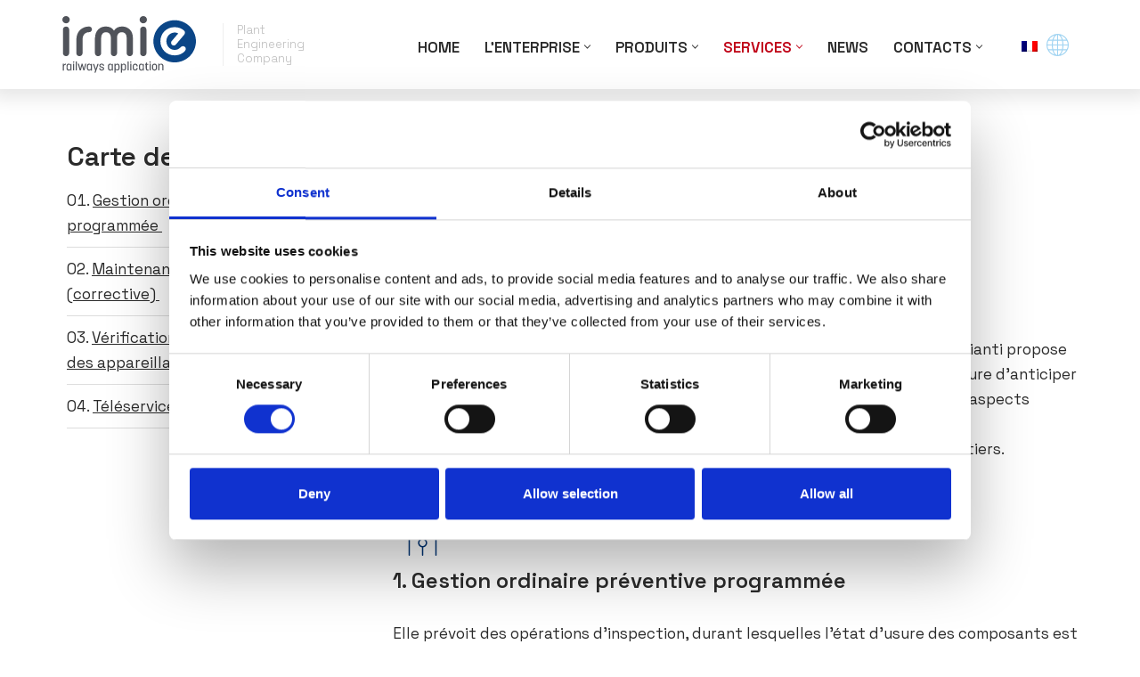

--- FILE ---
content_type: text/html; charset=UTF-8
request_url: https://irmieimpianti.com/fr/services-de-maintenance/
body_size: 29211
content:
<!DOCTYPE html>
<html lang="fr-FR">

<head>
	
	<meta charset="UTF-8">
	<meta name="viewport" content="width=device-width, initial-scale=1, minimum-scale=1">
	<link rel="profile" href="http://gmpg.org/xfn/11">
		<script type="text/javascript" data-cookieconsent="ignore">
	window.dataLayer = window.dataLayer || [];

	function gtag() {
		dataLayer.push(arguments);
	}

	gtag("consent", "default", {
		ad_personalization: "denied",
		ad_storage: "denied",
		ad_user_data: "denied",
		analytics_storage: "denied",
		functionality_storage: "denied",
		personalization_storage: "denied",
		security_storage: "granted",
		wait_for_update: 500,
	});
	gtag("set", "ads_data_redaction", true);
	</script>
<script type="text/javascript"
		id="Cookiebot"
		src="https://consent.cookiebot.com/uc.js"
		data-implementation="wp"
		data-cbid="53e7b100-05e2-4a7a-9fd0-cad892f80d63"
							data-blockingmode="auto"
	></script>
<meta name='robots' content='index, follow, max-image-preview:large, max-snippet:-1, max-video-preview:-1' />
	<style>img:is([sizes="auto" i], [sizes^="auto," i]) { contain-intrinsic-size: 3000px 1500px }</style>
	
	<!-- This site is optimized with the Yoast SEO plugin v22.2 - https://yoast.com/wordpress/plugins/seo/ -->
	<title>Services de maintenance | Irmie Impianti</title>
	<link rel="canonical" href="https://irmieimpianti.com/fr/services-de-maintenance/" />
	<meta property="og:locale" content="fr_FR" />
	<meta property="og:type" content="article" />
	<meta property="og:title" content="Services de maintenance | Irmie Impianti" />
	<meta property="og:url" content="https://irmieimpianti.com/fr/services-de-maintenance/" />
	<meta property="og:site_name" content="Irmie Impianti" />
	<meta property="article:modified_time" content="2021-12-31T15:27:49+00:00" />
	<meta name="twitter:card" content="summary_large_image" />
	<meta name="twitter:label1" content="Durée de lecture estimée" />
	<meta name="twitter:data1" content="2 minutes" />
	<script type="application/ld+json" class="yoast-schema-graph">{"@context":"https://schema.org","@graph":[{"@type":"WebPage","@id":"https://irmieimpianti.com/fr/services-de-maintenance/","url":"https://irmieimpianti.com/fr/services-de-maintenance/","name":"Services de maintenance | Irmie Impianti","isPartOf":{"@id":"https://irmieimpianti.com/fr/#website"},"datePublished":"2021-12-24T11:56:00+00:00","dateModified":"2021-12-31T15:27:49+00:00","breadcrumb":{"@id":"https://irmieimpianti.com/fr/services-de-maintenance/#breadcrumb"},"inLanguage":"fr-FR","potentialAction":[{"@type":"ReadAction","target":["https://irmieimpianti.com/fr/services-de-maintenance/"]}]},{"@type":"BreadcrumbList","@id":"https://irmieimpianti.com/fr/services-de-maintenance/#breadcrumb","itemListElement":[{"@type":"ListItem","position":1,"name":"Home","item":"https://irmieimpianti.com/fr/"},{"@type":"ListItem","position":2,"name":"Services de maintenance"}]},{"@type":"WebSite","@id":"https://irmieimpianti.com/fr/#website","url":"https://irmieimpianti.com/fr/","name":"Irmie Impianti","description":"Nous traçons le chemin du développement dans le domaine ferroviaire et électronique. Un essai après l’autre.","publisher":{"@id":"https://irmieimpianti.com/fr/#organization"},"potentialAction":[{"@type":"SearchAction","target":{"@type":"EntryPoint","urlTemplate":"https://irmieimpianti.com/fr/?s={search_term_string}"},"query-input":"required name=search_term_string"}],"inLanguage":"fr-FR"},{"@type":"Organization","@id":"https://irmieimpianti.com/fr/#organization","name":"Irmie Impianti","url":"https://irmieimpianti.com/fr/","logo":{"@type":"ImageObject","inLanguage":"fr-FR","@id":"https://irmieimpianti.com/fr/#/schema/logo/image/","url":"https://irmieimpianti.com/wp-content/uploads/2021/11/logo_irme.svg","contentUrl":"https://irmieimpianti.com/wp-content/uploads/2021/11/logo_irme.svg","width":266,"height":76,"caption":"Irmie Impianti"},"image":{"@id":"https://irmieimpianti.com/fr/#/schema/logo/image/"}}]}</script>
	<!-- / Yoast SEO plugin. -->


<link rel='dns-prefetch' href='//www.googletagmanager.com' />
<link rel='dns-prefetch' href='//use.fontawesome.com' />
<link rel='dns-prefetch' href='//fonts.googleapis.com' />
<link rel="alternate" type="application/rss+xml" title="Irmie Impianti &raquo; Flux" href="https://irmieimpianti.com/fr/feed/" />
<script>
window._wpemojiSettings = {"baseUrl":"https:\/\/s.w.org\/images\/core\/emoji\/16.0.1\/72x72\/","ext":".png","svgUrl":"https:\/\/s.w.org\/images\/core\/emoji\/16.0.1\/svg\/","svgExt":".svg","source":{"concatemoji":"https:\/\/irmieimpianti.com\/wp-includes\/js\/wp-emoji-release.min.js?ver=6.8.3"}};
/*! This file is auto-generated */
!function(s,n){var o,i,e;function c(e){try{var t={supportTests:e,timestamp:(new Date).valueOf()};sessionStorage.setItem(o,JSON.stringify(t))}catch(e){}}function p(e,t,n){e.clearRect(0,0,e.canvas.width,e.canvas.height),e.fillText(t,0,0);var t=new Uint32Array(e.getImageData(0,0,e.canvas.width,e.canvas.height).data),a=(e.clearRect(0,0,e.canvas.width,e.canvas.height),e.fillText(n,0,0),new Uint32Array(e.getImageData(0,0,e.canvas.width,e.canvas.height).data));return t.every(function(e,t){return e===a[t]})}function u(e,t){e.clearRect(0,0,e.canvas.width,e.canvas.height),e.fillText(t,0,0);for(var n=e.getImageData(16,16,1,1),a=0;a<n.data.length;a++)if(0!==n.data[a])return!1;return!0}function f(e,t,n,a){switch(t){case"flag":return n(e,"\ud83c\udff3\ufe0f\u200d\u26a7\ufe0f","\ud83c\udff3\ufe0f\u200b\u26a7\ufe0f")?!1:!n(e,"\ud83c\udde8\ud83c\uddf6","\ud83c\udde8\u200b\ud83c\uddf6")&&!n(e,"\ud83c\udff4\udb40\udc67\udb40\udc62\udb40\udc65\udb40\udc6e\udb40\udc67\udb40\udc7f","\ud83c\udff4\u200b\udb40\udc67\u200b\udb40\udc62\u200b\udb40\udc65\u200b\udb40\udc6e\u200b\udb40\udc67\u200b\udb40\udc7f");case"emoji":return!a(e,"\ud83e\udedf")}return!1}function g(e,t,n,a){var r="undefined"!=typeof WorkerGlobalScope&&self instanceof WorkerGlobalScope?new OffscreenCanvas(300,150):s.createElement("canvas"),o=r.getContext("2d",{willReadFrequently:!0}),i=(o.textBaseline="top",o.font="600 32px Arial",{});return e.forEach(function(e){i[e]=t(o,e,n,a)}),i}function t(e){var t=s.createElement("script");t.src=e,t.defer=!0,s.head.appendChild(t)}"undefined"!=typeof Promise&&(o="wpEmojiSettingsSupports",i=["flag","emoji"],n.supports={everything:!0,everythingExceptFlag:!0},e=new Promise(function(e){s.addEventListener("DOMContentLoaded",e,{once:!0})}),new Promise(function(t){var n=function(){try{var e=JSON.parse(sessionStorage.getItem(o));if("object"==typeof e&&"number"==typeof e.timestamp&&(new Date).valueOf()<e.timestamp+604800&&"object"==typeof e.supportTests)return e.supportTests}catch(e){}return null}();if(!n){if("undefined"!=typeof Worker&&"undefined"!=typeof OffscreenCanvas&&"undefined"!=typeof URL&&URL.createObjectURL&&"undefined"!=typeof Blob)try{var e="postMessage("+g.toString()+"("+[JSON.stringify(i),f.toString(),p.toString(),u.toString()].join(",")+"));",a=new Blob([e],{type:"text/javascript"}),r=new Worker(URL.createObjectURL(a),{name:"wpTestEmojiSupports"});return void(r.onmessage=function(e){c(n=e.data),r.terminate(),t(n)})}catch(e){}c(n=g(i,f,p,u))}t(n)}).then(function(e){for(var t in e)n.supports[t]=e[t],n.supports.everything=n.supports.everything&&n.supports[t],"flag"!==t&&(n.supports.everythingExceptFlag=n.supports.everythingExceptFlag&&n.supports[t]);n.supports.everythingExceptFlag=n.supports.everythingExceptFlag&&!n.supports.flag,n.DOMReady=!1,n.readyCallback=function(){n.DOMReady=!0}}).then(function(){return e}).then(function(){var e;n.supports.everything||(n.readyCallback(),(e=n.source||{}).concatemoji?t(e.concatemoji):e.wpemoji&&e.twemoji&&(t(e.twemoji),t(e.wpemoji)))}))}((window,document),window._wpemojiSettings);
</script>
<style id='wp-emoji-styles-inline-css'>

	img.wp-smiley, img.emoji {
		display: inline !important;
		border: none !important;
		box-shadow: none !important;
		height: 1em !important;
		width: 1em !important;
		margin: 0 0.07em !important;
		vertical-align: -0.1em !important;
		background: none !important;
		padding: 0 !important;
	}
</style>
<link rel='stylesheet' id='wp-block-library-css' href='https://irmieimpianti.com/wp-includes/css/dist/block-library/style.min.css?ver=6.8.3' media='all' />
<style id='classic-theme-styles-inline-css'>
/*! This file is auto-generated */
.wp-block-button__link{color:#fff;background-color:#32373c;border-radius:9999px;box-shadow:none;text-decoration:none;padding:calc(.667em + 2px) calc(1.333em + 2px);font-size:1.125em}.wp-block-file__button{background:#32373c;color:#fff;text-decoration:none}
</style>
<link rel='stylesheet' id='eedee-gutenslider-init-css' href='https://irmieimpianti.com/wp-content/plugins/gutenslider/build/gutenslider-init.css?ver=1758113924' media='all' />
<style id='otter-advanced-columns-style-inline-css'>
.wp-block-themeisle-blocks-advanced-columns-separators{position:absolute;left:0;width:100%;overflow-x:clip}.wp-block-themeisle-blocks-advanced-columns-separators.top{top:0}.wp-block-themeisle-blocks-advanced-columns-separators.bottom{bottom:0}.wp-block-themeisle-blocks-advanced-columns-separators.bottom svg{position:absolute;bottom:0}.wp-block-themeisle-blocks-advanced-columns-separators svg{height:100px}.wp-block-themeisle-blocks-advanced-columns-separators .rotate{transform:rotate(180deg)}html[lang=ja] .wp-block-themeisle-blocks-advanced-columns .innerblocks-wrap,html[lang=ko] .wp-block-themeisle-blocks-advanced-columns .innerblocks-wrap,html[lang=zh] .wp-block-themeisle-blocks-advanced-columns .innerblocks-wrap,html[lang=zh-Hans] .wp-block-themeisle-blocks-advanced-columns .innerblocks-wrap,html[lang=zh-Hant] .wp-block-themeisle-blocks-advanced-columns .innerblocks-wrap{word-break:normal}.wp-block-themeisle-blocks-advanced-columns{--background: transparent;--columns-width: 100%;--horizontal-align: unset;background:var(--background);justify-content:var(--horizontal-align);transition:.3s}.wp-block-themeisle-blocks-advanced-columns .wp-themeisle-block-overlay,.wp-block-themeisle-blocks-advanced-columns .wp-block-themeisle-blocks-advanced-columns-overlay{position:absolute;width:100%;height:100%;top:0;left:0}.wp-block-themeisle-blocks-advanced-columns .wp-block-themeisle-blocks-advanced-column:only-child{max-width:var(--columns-width)}.wp-block-themeisle-blocks-advanced-columns .wp-block-themeisle-blocks-advanced-column{--background: transparent;--background-color-hover: var( --background );--link-color: inherit;background:var(--background);transition:.3s}.wp-block-themeisle-blocks-advanced-columns .wp-block-themeisle-blocks-advanced-column:hover{background:var(--background-color-hover)}.wp-block-themeisle-blocks-advanced-columns .wp-block-themeisle-blocks-advanced-column>*{position:relative}.wp-block-themeisle-blocks-advanced-columns .wp-block-themeisle-blocks-advanced-column .wp-block-themeisle-blocks-advanced-column-overlay{position:absolute;width:100%;height:100%;top:0;left:0}.wp-block-themeisle-blocks-advanced-columns .wp-block-themeisle-blocks-advanced-column .wp-block-themeisle-blocks-slider{display:grid}.wp-block-themeisle-blocks-advanced-columns .wp-block-themeisle-blocks-advanced-column .aligncenter{margin-left:auto;margin-right:auto}.wp-block-themeisle-blocks-advanced-columns .wp-block-themeisle-blocks-advanced-column.has-dark-bg{color:var(--text-color, var(--nv-text-dark-bg, #fff))}.wp-block-themeisle-blocks-advanced-columns .wp-block-themeisle-blocks-advanced-column.has-light-bg{color:var(--text-color, var(--nv-text-color, #000))}.wp-block-themeisle-blocks-advanced-columns.has-default-gap .wp-block-themeisle-blocks-advanced-column{margin-left:10px;margin-right:10px}.wp-block-themeisle-blocks-advanced-columns.has-nogap-gap .wp-block-themeisle-blocks-advanced-column{margin-left:0;margin-right:0}.wp-block-themeisle-blocks-advanced-columns.has-narrow-gap .wp-block-themeisle-blocks-advanced-column{margin-left:5px;margin-right:5px}.wp-block-themeisle-blocks-advanced-columns.has-extended-gap .wp-block-themeisle-blocks-advanced-column{margin-left:15px;margin-right:15px}.wp-block-themeisle-blocks-advanced-columns.has-wide-gap .wp-block-themeisle-blocks-advanced-column{margin-left:20px;margin-right:20px}.wp-block-themeisle-blocks-advanced-columns.has-wider-gap .wp-block-themeisle-blocks-advanced-column{margin-left:30px;margin-right:30px}.wp-block-themeisle-blocks-advanced-columns.has-dark-bg{color:var(--text-color, var(--nv-text-dark-bg, #fff))}.wp-block-themeisle-blocks-advanced-columns.has-light-bg{color:var(--text-color, var(--nv-text-color, #000))}.wp-block-themeisle-blocks-advanced-columns>.innerblocks-wrap:not(:first-child,:last-child){z-index:1}@media(min-width: 960px){.wp-block-themeisle-blocks-advanced-columns{display:flex;position:relative}.wp-block-themeisle-blocks-advanced-columns.has-vertical-flex-start>.innerblocks-wrap,.wp-block-themeisle-blocks-advanced-columns.has-vertical-top>.innerblocks-wrap{align-items:flex-start}.wp-block-themeisle-blocks-advanced-columns.has-vertical-center>.innerblocks-wrap{align-items:center}.wp-block-themeisle-blocks-advanced-columns.has-vertical-flex-end>.innerblocks-wrap,.wp-block-themeisle-blocks-advanced-columns.has-vertical-bottom>.innerblocks-wrap{align-items:flex-end}.wp-block-themeisle-blocks-advanced-columns .innerblocks-wrap{display:flex;flex-basis:100%;word-break:keep-all;max-width:var(--columns-width)}.wp-block-themeisle-blocks-advanced-columns .innerblocks-wrap .wp-block-themeisle-blocks-advanced-column{position:relative}.wp-block-themeisle-blocks-advanced-columns .innerblocks-wrap .wp-block-themeisle-blocks-advanced-column:first-child{margin-left:0}.wp-block-themeisle-blocks-advanced-columns .innerblocks-wrap .wp-block-themeisle-blocks-advanced-column:last-child{margin-right:0}.wp-block-themeisle-blocks-advanced-columns.hide-in-desktop{display:none}.wp-block-themeisle-blocks-advanced-columns.has-1-columns.has-desktop-equal-layout>.innerblocks-wrap>.wp-block-themeisle-blocks-advanced-column{flex-basis:100%}.wp-block-themeisle-blocks-advanced-columns.has-2-columns.has-desktop-equal-layout>.innerblocks-wrap>.wp-block-themeisle-blocks-advanced-column{flex-basis:50%}.wp-block-themeisle-blocks-advanced-columns.has-2-columns.has-desktop-oneTwo-layout>.innerblocks-wrap>.wp-block-themeisle-blocks-advanced-column{flex-basis:33.34%}.wp-block-themeisle-blocks-advanced-columns.has-2-columns.has-desktop-oneTwo-layout>.innerblocks-wrap>.wp-block-themeisle-blocks-advanced-column:last-child{flex-basis:66.66%}.wp-block-themeisle-blocks-advanced-columns.has-2-columns.has-desktop-twoOne-layout>.innerblocks-wrap>.wp-block-themeisle-blocks-advanced-column{flex-basis:33.34%}.wp-block-themeisle-blocks-advanced-columns.has-2-columns.has-desktop-twoOne-layout>.innerblocks-wrap>.wp-block-themeisle-blocks-advanced-column:first-child{flex-basis:66.66%}.wp-block-themeisle-blocks-advanced-columns.has-3-columns.has-desktop-equal-layout>.innerblocks-wrap>.wp-block-themeisle-blocks-advanced-column{flex-basis:33.33%}.wp-block-themeisle-blocks-advanced-columns.has-3-columns.has-desktop-oneOneTwo-layout>.innerblocks-wrap>.wp-block-themeisle-blocks-advanced-column{flex-basis:25%}.wp-block-themeisle-blocks-advanced-columns.has-3-columns.has-desktop-oneOneTwo-layout>.innerblocks-wrap>.wp-block-themeisle-blocks-advanced-column:last-child{flex-basis:50%}.wp-block-themeisle-blocks-advanced-columns.has-3-columns.has-desktop-twoOneOne-layout>.innerblocks-wrap>.wp-block-themeisle-blocks-advanced-column{flex-basis:25%}.wp-block-themeisle-blocks-advanced-columns.has-3-columns.has-desktop-twoOneOne-layout>.innerblocks-wrap>.wp-block-themeisle-blocks-advanced-column:first-child{flex-basis:50%}.wp-block-themeisle-blocks-advanced-columns.has-3-columns.has-desktop-oneTwoOne-layout>.innerblocks-wrap>.wp-block-themeisle-blocks-advanced-column{flex-basis:50%}.wp-block-themeisle-blocks-advanced-columns.has-3-columns.has-desktop-oneTwoOne-layout>.innerblocks-wrap>.wp-block-themeisle-blocks-advanced-column:first-child{flex-basis:25%}.wp-block-themeisle-blocks-advanced-columns.has-3-columns.has-desktop-oneTwoOne-layout>.innerblocks-wrap>.wp-block-themeisle-blocks-advanced-column:last-child{flex-basis:25%}.wp-block-themeisle-blocks-advanced-columns.has-3-columns.has-desktop-oneThreeOne-layout>.innerblocks-wrap>.wp-block-themeisle-blocks-advanced-column{flex-basis:60%}.wp-block-themeisle-blocks-advanced-columns.has-3-columns.has-desktop-oneThreeOne-layout>.innerblocks-wrap>.wp-block-themeisle-blocks-advanced-column:first-child{flex-basis:20%}.wp-block-themeisle-blocks-advanced-columns.has-3-columns.has-desktop-oneThreeOne-layout>.innerblocks-wrap>.wp-block-themeisle-blocks-advanced-column:last-child{flex-basis:20%}.wp-block-themeisle-blocks-advanced-columns.has-4-columns.has-desktop-equal-layout>.innerblocks-wrap>.wp-block-themeisle-blocks-advanced-column{flex-basis:25%}.wp-block-themeisle-blocks-advanced-columns.has-5-columns.has-desktop-equal-layout>.innerblocks-wrap>.wp-block-themeisle-blocks-advanced-column{flex-basis:20%}.wp-block-themeisle-blocks-advanced-columns.has-6-columns.has-desktop-equal-layout>.innerblocks-wrap>.wp-block-themeisle-blocks-advanced-column{flex-basis:16.66%}}@media(min-width: 600px)and (max-width: 960px){.wp-block-themeisle-blocks-advanced-columns{display:flex;position:relative}.wp-block-themeisle-blocks-advanced-columns .innerblocks-wrap{display:flex;flex-basis:100%;word-break:keep-all;max-width:var(--columns-width)}.wp-block-themeisle-blocks-advanced-columns .innerblocks-wrap .wp-block-themeisle-blocks-advanced-column{position:relative;flex:1}.wp-block-themeisle-blocks-advanced-columns.hide-in-tablet{display:none}.wp-block-themeisle-blocks-advanced-columns.has-2-columns.has-tablet-oneTwo-layout>.innerblocks-wrap>.wp-block-themeisle-blocks-advanced-column:last-child{flex:2}.wp-block-themeisle-blocks-advanced-columns.has-2-columns.has-tablet-twoOne-layout>.innerblocks-wrap>.wp-block-themeisle-blocks-advanced-column:first-child{flex:2}.wp-block-themeisle-blocks-advanced-columns.has-3-columns.has-tablet-oneOneTwo-layout>.innerblocks-wrap>.wp-block-themeisle-blocks-advanced-column:last-child{flex:2}.wp-block-themeisle-blocks-advanced-columns.has-3-columns.has-tablet-twoOneOne-layout>.innerblocks-wrap>.wp-block-themeisle-blocks-advanced-column:first-child{flex:2}.wp-block-themeisle-blocks-advanced-columns.has-3-columns.has-tablet-oneTwoOne-layout>.innerblocks-wrap>.wp-block-themeisle-blocks-advanced-column{flex:2}.wp-block-themeisle-blocks-advanced-columns.has-3-columns.has-tablet-oneTwoOne-layout>.innerblocks-wrap>.wp-block-themeisle-blocks-advanced-column:first-child{flex:1}.wp-block-themeisle-blocks-advanced-columns.has-3-columns.has-tablet-oneTwoOne-layout>.innerblocks-wrap>.wp-block-themeisle-blocks-advanced-column:last-child{flex:1}.wp-block-themeisle-blocks-advanced-columns.has-3-columns.has-tablet-oneThreeOne-layout>.innerblocks-wrap>.wp-block-themeisle-blocks-advanced-column{flex:3}.wp-block-themeisle-blocks-advanced-columns.has-3-columns.has-tablet-oneThreeOne-layout>.innerblocks-wrap>.wp-block-themeisle-blocks-advanced-column:first-child{flex:1}.wp-block-themeisle-blocks-advanced-columns.has-3-columns.has-tablet-oneThreeOne-layout>.innerblocks-wrap>.wp-block-themeisle-blocks-advanced-column:last-child{flex:1}.wp-block-themeisle-blocks-advanced-columns:not(.has-tablet-collapsedRows-layout).has-vertical-flex-start>.innerblocks-wrap,.wp-block-themeisle-blocks-advanced-columns:not(.has-tablet-collapsedRows-layout).has-vertical-top>.innerblocks-wrap{align-items:flex-start}.wp-block-themeisle-blocks-advanced-columns:not(.has-tablet-collapsedRows-layout).has-vertical-center>.innerblocks-wrap{align-items:center}.wp-block-themeisle-blocks-advanced-columns:not(.has-tablet-collapsedRows-layout).has-vertical-flex-end>.innerblocks-wrap,.wp-block-themeisle-blocks-advanced-columns:not(.has-tablet-collapsedRows-layout).has-vertical-bottom>.innerblocks-wrap{align-items:flex-end}.wp-block-themeisle-blocks-advanced-columns.has-tablet-collapsedRows-layout>.innerblocks-wrap{flex-direction:column}.wp-block-themeisle-blocks-advanced-columns.has-tablet-collapsedRows-layout.has-reverse-columns-tablet>.innerblocks-wrap{flex-direction:column-reverse}.wp-block-themeisle-blocks-advanced-columns.has-tablet-twoColumnGrid-layout>.innerblocks-wrap{display:flex;flex-wrap:wrap}.wp-block-themeisle-blocks-advanced-columns.has-tablet-twoColumnGrid-layout>.innerblocks-wrap>.wp-block-themeisle-blocks-advanced-column{flex:1 1 40%}.wp-block-themeisle-blocks-advanced-columns.has-tablet-threeColumnGrid-layout>.innerblocks-wrap{display:flex;flex-wrap:wrap}.wp-block-themeisle-blocks-advanced-columns.has-tablet-threeColumnGrid-layout>.innerblocks-wrap>.wp-block-themeisle-blocks-advanced-column{flex:1 1 30%}}@media(max-width: 600px){.wp-block-themeisle-blocks-advanced-columns{display:flex;position:relative}.wp-block-themeisle-blocks-advanced-columns .innerblocks-wrap{display:flex;flex-basis:100%;word-break:keep-all;max-width:var(--columns-width)}.wp-block-themeisle-blocks-advanced-columns .innerblocks-wrap .wp-block-themeisle-blocks-advanced-column{position:relative;flex:1}.wp-block-themeisle-blocks-advanced-columns.hide-in-mobile{display:none}.wp-block-themeisle-blocks-advanced-columns.has-2-columns.has-mobile-oneTwo-layout>.innerblocks-wrap>.wp-block-themeisle-blocks-advanced-column:last-child{flex:2}.wp-block-themeisle-blocks-advanced-columns.has-2-columns.has-mobile-twoOne-layout>.innerblocks-wrap>.wp-block-themeisle-blocks-advanced-column:first-child{flex:2}.wp-block-themeisle-blocks-advanced-columns.has-3-columns.has-mobile-oneOneTwo-layout>.innerblocks-wrap>.wp-block-themeisle-blocks-advanced-column:last-child{flex:2}.wp-block-themeisle-blocks-advanced-columns.has-3-columns.has-mobile-twoOneOne-layout>.innerblocks-wrap>.wp-block-themeisle-blocks-advanced-column:first-child{flex:2}.wp-block-themeisle-blocks-advanced-columns.has-3-columns.has-mobile-oneTwoOne-layout>.innerblocks-wrap>.wp-block-themeisle-blocks-advanced-column{flex:2}.wp-block-themeisle-blocks-advanced-columns.has-3-columns.has-mobile-oneTwoOne-layout>.innerblocks-wrap>.wp-block-themeisle-blocks-advanced-column:first-child{flex:1}.wp-block-themeisle-blocks-advanced-columns.has-3-columns.has-mobile-oneTwoOne-layout>.innerblocks-wrap>.wp-block-themeisle-blocks-advanced-column:last-child{flex:1}.wp-block-themeisle-blocks-advanced-columns.has-3-columns.has-mobile-oneThreeOne-layout>.innerblocks-wrap>.wp-block-themeisle-blocks-advanced-column{flex:3}.wp-block-themeisle-blocks-advanced-columns.has-3-columns.has-mobile-oneThreeOne-layout>.innerblocks-wrap>.wp-block-themeisle-blocks-advanced-column:first-child{flex:1}.wp-block-themeisle-blocks-advanced-columns.has-3-columns.has-mobile-oneThreeOne-layout>.innerblocks-wrap>.wp-block-themeisle-blocks-advanced-column:last-child{flex:1}.wp-block-themeisle-blocks-advanced-columns:not(.has-mobile-collapsedRows-layout).has-vertical-flex-start>.innerblocks-wrap,.wp-block-themeisle-blocks-advanced-columns:not(.has-mobile-collapsedRows-layout).has-vertical-top>.innerblocks-wrap{align-items:flex-start}.wp-block-themeisle-blocks-advanced-columns:not(.has-mobile-collapsedRows-layout).has-vertical-center>.innerblocks-wrap{align-items:center}.wp-block-themeisle-blocks-advanced-columns:not(.has-mobile-collapsedRows-layout).has-vertical-flex-end>.innerblocks-wrap,.wp-block-themeisle-blocks-advanced-columns:not(.has-mobile-collapsedRows-layout).has-vertical-bottom>.innerblocks-wrap{align-items:flex-end}.wp-block-themeisle-blocks-advanced-columns.has-mobile-collapsedRows-layout>.innerblocks-wrap{flex-direction:column}.wp-block-themeisle-blocks-advanced-columns.has-mobile-collapsedRows-layout.has-reverse-columns-mobile>.innerblocks-wrap{flex-direction:column-reverse}.wp-block-themeisle-blocks-advanced-columns.has-mobile-twoColumnGrid-layout>.innerblocks-wrap{display:flex;flex-wrap:wrap}.wp-block-themeisle-blocks-advanced-columns.has-mobile-twoColumnGrid-layout>.innerblocks-wrap>.wp-block-themeisle-blocks-advanced-column{flex:1 1 40%}.wp-block-themeisle-blocks-advanced-columns.has-mobile-threeColumnGrid-layout>.innerblocks-wrap{display:flex;flex-wrap:wrap}.wp-block-themeisle-blocks-advanced-columns.has-mobile-threeColumnGrid-layout>.innerblocks-wrap>.wp-block-themeisle-blocks-advanced-column{flex:1 1 30%}}/*# sourceMappingURL=style.css.map */

</style>
<style id='otter-advanced-heading-style-inline-css'>
span.wp-block-themeisle-blocks-advanced-heading{display:block}.wp-block-themeisle-blocks-advanced-heading,.is-layout-constrained>:is(.wp-block-themeisle-blocks-advanced-heading,.wp-block-themeisle-blocks-advanced-heading:first-child),:is(h1,h2,h3,h4,h5,h6).wp-block-themeisle-blocks-advanced-heading{--padding: 0px;--padding-tablet: var(--padding);--padding-mobile: var(--padding-tablet);--margin: 0px 0px 25px 0px;--margin-tablet: var(--margin);--margin-mobile: var(--margin-tablet);--text-align: left;--text-align-tablet: var(--text-align);--text-align-mobile: var(--text-align-tablet);padding:var(--padding);margin:var(--margin);text-align:var(--text-align)}.wp-block-themeisle-blocks-advanced-heading.has-dark-bg,.is-layout-constrained>:is(.wp-block-themeisle-blocks-advanced-heading,.wp-block-themeisle-blocks-advanced-heading:first-child).has-dark-bg,:is(h1,h2,h3,h4,h5,h6).wp-block-themeisle-blocks-advanced-heading.has-dark-bg{color:#fff}@media(min-width: 600px)and (max-width: 960px){.wp-block-themeisle-blocks-advanced-heading,.is-layout-constrained>:is(.wp-block-themeisle-blocks-advanced-heading,.wp-block-themeisle-blocks-advanced-heading:first-child),:is(h1,h2,h3,h4,h5,h6).wp-block-themeisle-blocks-advanced-heading{padding:var(--padding-tablet);margin:var(--margin-tablet);text-align:var(--text-align-tablet)}}@media(max-width: 600px){.wp-block-themeisle-blocks-advanced-heading,.is-layout-constrained>:is(.wp-block-themeisle-blocks-advanced-heading,.wp-block-themeisle-blocks-advanced-heading:first-child),:is(h1,h2,h3,h4,h5,h6).wp-block-themeisle-blocks-advanced-heading{padding:var(--padding-mobile);margin:var(--margin-mobile);text-align:var(--text-align-mobile)}}.wp-block-themeisle-blocks-advanced-heading.highlight,.is-layout-constrained>:is(.wp-block-themeisle-blocks-advanced-heading,.wp-block-themeisle-blocks-advanced-heading:first-child).highlight,:is(h1,h2,h3,h4,h5,h6).wp-block-themeisle-blocks-advanced-heading.highlight{background-color:#ff0;color:#000}/*# sourceMappingURL=style.css.map */

</style>
<style id='otter-font-awesome-style-inline-css'>
.wp-block-themeisle-blocks-font-awesome-icons{--align: center;--align-tablet: var(--align);--align-mobile: var(--align-tablet);--border-color: inherit;--border-size: unset;--border-radius: 0%;--margin: 5px;--padding: 5px;--font-size: 16px;display:flex;justify-content:var(--align);margin:0}.wp-block-themeisle-blocks-font-awesome-icons .wp-block-themeisle-blocks-font-awesome-icons-container{display:inline-flex;justify-content:center;border:var(--border-size) solid;border-color:var(--border-color);border-radius:var(--border-radius);margin:var(--margin);font-size:var(--font-size);text-align:center;align-items:center;box-sizing:content-box}.wp-block-themeisle-blocks-font-awesome-icons .wp-block-themeisle-blocks-font-awesome-icons-container:not(.nan-padding){width:calc(var(--font-size)*1.5 + var(--padding));height:calc(var(--font-size)*1.5 + var(--padding))}.wp-block-themeisle-blocks-font-awesome-icons .wp-block-themeisle-blocks-font-awesome-icons-container:not(.nan-padding) i{font-size:var(--font-size)}.wp-block-themeisle-blocks-font-awesome-icons .wp-block-themeisle-blocks-font-awesome-icons-container.nan-padding{padding:var(--padding);aspect-ratio:1}.wp-block-themeisle-blocks-font-awesome-icons .wp-block-themeisle-blocks-font-awesome-icons-container.nan-padding i{font-size:calc(var(--font-size)/1.25);width:var(--font-size)}.wp-block-themeisle-blocks-font-awesome-icons .wp-block-themeisle-blocks-font-awesome-icons-container svg{width:var(--font-size);height:var(--font-size);fill:currentColor}@media(max-width: 960px){.wp-block-themeisle-blocks-font-awesome-icons{justify-content:var(--align-tablet)}}@media(max-width: 600px){.wp-block-themeisle-blocks-font-awesome-icons{justify-content:var(--align-mobile)}}/*# sourceMappingURL=style.css.map */

</style>
<style id='global-styles-inline-css'>
:root{--wp--preset--aspect-ratio--square: 1;--wp--preset--aspect-ratio--4-3: 4/3;--wp--preset--aspect-ratio--3-4: 3/4;--wp--preset--aspect-ratio--3-2: 3/2;--wp--preset--aspect-ratio--2-3: 2/3;--wp--preset--aspect-ratio--16-9: 16/9;--wp--preset--aspect-ratio--9-16: 9/16;--wp--preset--color--black: #000000;--wp--preset--color--cyan-bluish-gray: #abb8c3;--wp--preset--color--white: #ffffff;--wp--preset--color--pale-pink: #f78da7;--wp--preset--color--vivid-red: #cf2e2e;--wp--preset--color--luminous-vivid-orange: #ff6900;--wp--preset--color--luminous-vivid-amber: #fcb900;--wp--preset--color--light-green-cyan: #7bdcb5;--wp--preset--color--vivid-green-cyan: #00d084;--wp--preset--color--pale-cyan-blue: #8ed1fc;--wp--preset--color--vivid-cyan-blue: #0693e3;--wp--preset--color--vivid-purple: #9b51e0;--wp--preset--color--neve-link-color: var(--nv-primary-accent);--wp--preset--color--neve-link-hover-color: var(--nv-secondary-accent);--wp--preset--color--nv-site-bg: var(--nv-site-bg);--wp--preset--color--nv-light-bg: var(--nv-light-bg);--wp--preset--color--nv-dark-bg: var(--nv-dark-bg);--wp--preset--color--neve-text-color: var(--nv-text-color);--wp--preset--color--nv-text-dark-bg: var(--nv-text-dark-bg);--wp--preset--color--nv-c-1: var(--nv-c-1);--wp--preset--color--nv-c-2: var(--nv-c-2);--wp--preset--gradient--vivid-cyan-blue-to-vivid-purple: linear-gradient(135deg,rgba(6,147,227,1) 0%,rgb(155,81,224) 100%);--wp--preset--gradient--light-green-cyan-to-vivid-green-cyan: linear-gradient(135deg,rgb(122,220,180) 0%,rgb(0,208,130) 100%);--wp--preset--gradient--luminous-vivid-amber-to-luminous-vivid-orange: linear-gradient(135deg,rgba(252,185,0,1) 0%,rgba(255,105,0,1) 100%);--wp--preset--gradient--luminous-vivid-orange-to-vivid-red: linear-gradient(135deg,rgba(255,105,0,1) 0%,rgb(207,46,46) 100%);--wp--preset--gradient--very-light-gray-to-cyan-bluish-gray: linear-gradient(135deg,rgb(238,238,238) 0%,rgb(169,184,195) 100%);--wp--preset--gradient--cool-to-warm-spectrum: linear-gradient(135deg,rgb(74,234,220) 0%,rgb(151,120,209) 20%,rgb(207,42,186) 40%,rgb(238,44,130) 60%,rgb(251,105,98) 80%,rgb(254,248,76) 100%);--wp--preset--gradient--blush-light-purple: linear-gradient(135deg,rgb(255,206,236) 0%,rgb(152,150,240) 100%);--wp--preset--gradient--blush-bordeaux: linear-gradient(135deg,rgb(254,205,165) 0%,rgb(254,45,45) 50%,rgb(107,0,62) 100%);--wp--preset--gradient--luminous-dusk: linear-gradient(135deg,rgb(255,203,112) 0%,rgb(199,81,192) 50%,rgb(65,88,208) 100%);--wp--preset--gradient--pale-ocean: linear-gradient(135deg,rgb(255,245,203) 0%,rgb(182,227,212) 50%,rgb(51,167,181) 100%);--wp--preset--gradient--electric-grass: linear-gradient(135deg,rgb(202,248,128) 0%,rgb(113,206,126) 100%);--wp--preset--gradient--midnight: linear-gradient(135deg,rgb(2,3,129) 0%,rgb(40,116,252) 100%);--wp--preset--font-size--small: 13px;--wp--preset--font-size--medium: 20px;--wp--preset--font-size--large: 36px;--wp--preset--font-size--x-large: 42px;--wp--preset--spacing--20: 0.44rem;--wp--preset--spacing--30: 0.67rem;--wp--preset--spacing--40: 1rem;--wp--preset--spacing--50: 1.5rem;--wp--preset--spacing--60: 2.25rem;--wp--preset--spacing--70: 3.38rem;--wp--preset--spacing--80: 5.06rem;--wp--preset--shadow--natural: 6px 6px 9px rgba(0, 0, 0, 0.2);--wp--preset--shadow--deep: 12px 12px 50px rgba(0, 0, 0, 0.4);--wp--preset--shadow--sharp: 6px 6px 0px rgba(0, 0, 0, 0.2);--wp--preset--shadow--outlined: 6px 6px 0px -3px rgba(255, 255, 255, 1), 6px 6px rgba(0, 0, 0, 1);--wp--preset--shadow--crisp: 6px 6px 0px rgba(0, 0, 0, 1);}:where(.is-layout-flex){gap: 0.5em;}:where(.is-layout-grid){gap: 0.5em;}body .is-layout-flex{display: flex;}.is-layout-flex{flex-wrap: wrap;align-items: center;}.is-layout-flex > :is(*, div){margin: 0;}body .is-layout-grid{display: grid;}.is-layout-grid > :is(*, div){margin: 0;}:where(.wp-block-columns.is-layout-flex){gap: 2em;}:where(.wp-block-columns.is-layout-grid){gap: 2em;}:where(.wp-block-post-template.is-layout-flex){gap: 1.25em;}:where(.wp-block-post-template.is-layout-grid){gap: 1.25em;}.has-black-color{color: var(--wp--preset--color--black) !important;}.has-cyan-bluish-gray-color{color: var(--wp--preset--color--cyan-bluish-gray) !important;}.has-white-color{color: var(--wp--preset--color--white) !important;}.has-pale-pink-color{color: var(--wp--preset--color--pale-pink) !important;}.has-vivid-red-color{color: var(--wp--preset--color--vivid-red) !important;}.has-luminous-vivid-orange-color{color: var(--wp--preset--color--luminous-vivid-orange) !important;}.has-luminous-vivid-amber-color{color: var(--wp--preset--color--luminous-vivid-amber) !important;}.has-light-green-cyan-color{color: var(--wp--preset--color--light-green-cyan) !important;}.has-vivid-green-cyan-color{color: var(--wp--preset--color--vivid-green-cyan) !important;}.has-pale-cyan-blue-color{color: var(--wp--preset--color--pale-cyan-blue) !important;}.has-vivid-cyan-blue-color{color: var(--wp--preset--color--vivid-cyan-blue) !important;}.has-vivid-purple-color{color: var(--wp--preset--color--vivid-purple) !important;}.has-neve-link-color-color{color: var(--wp--preset--color--neve-link-color) !important;}.has-neve-link-hover-color-color{color: var(--wp--preset--color--neve-link-hover-color) !important;}.has-nv-site-bg-color{color: var(--wp--preset--color--nv-site-bg) !important;}.has-nv-light-bg-color{color: var(--wp--preset--color--nv-light-bg) !important;}.has-nv-dark-bg-color{color: var(--wp--preset--color--nv-dark-bg) !important;}.has-neve-text-color-color{color: var(--wp--preset--color--neve-text-color) !important;}.has-nv-text-dark-bg-color{color: var(--wp--preset--color--nv-text-dark-bg) !important;}.has-nv-c-1-color{color: var(--wp--preset--color--nv-c-1) !important;}.has-nv-c-2-color{color: var(--wp--preset--color--nv-c-2) !important;}.has-black-background-color{background-color: var(--wp--preset--color--black) !important;}.has-cyan-bluish-gray-background-color{background-color: var(--wp--preset--color--cyan-bluish-gray) !important;}.has-white-background-color{background-color: var(--wp--preset--color--white) !important;}.has-pale-pink-background-color{background-color: var(--wp--preset--color--pale-pink) !important;}.has-vivid-red-background-color{background-color: var(--wp--preset--color--vivid-red) !important;}.has-luminous-vivid-orange-background-color{background-color: var(--wp--preset--color--luminous-vivid-orange) !important;}.has-luminous-vivid-amber-background-color{background-color: var(--wp--preset--color--luminous-vivid-amber) !important;}.has-light-green-cyan-background-color{background-color: var(--wp--preset--color--light-green-cyan) !important;}.has-vivid-green-cyan-background-color{background-color: var(--wp--preset--color--vivid-green-cyan) !important;}.has-pale-cyan-blue-background-color{background-color: var(--wp--preset--color--pale-cyan-blue) !important;}.has-vivid-cyan-blue-background-color{background-color: var(--wp--preset--color--vivid-cyan-blue) !important;}.has-vivid-purple-background-color{background-color: var(--wp--preset--color--vivid-purple) !important;}.has-neve-link-color-background-color{background-color: var(--wp--preset--color--neve-link-color) !important;}.has-neve-link-hover-color-background-color{background-color: var(--wp--preset--color--neve-link-hover-color) !important;}.has-nv-site-bg-background-color{background-color: var(--wp--preset--color--nv-site-bg) !important;}.has-nv-light-bg-background-color{background-color: var(--wp--preset--color--nv-light-bg) !important;}.has-nv-dark-bg-background-color{background-color: var(--wp--preset--color--nv-dark-bg) !important;}.has-neve-text-color-background-color{background-color: var(--wp--preset--color--neve-text-color) !important;}.has-nv-text-dark-bg-background-color{background-color: var(--wp--preset--color--nv-text-dark-bg) !important;}.has-nv-c-1-background-color{background-color: var(--wp--preset--color--nv-c-1) !important;}.has-nv-c-2-background-color{background-color: var(--wp--preset--color--nv-c-2) !important;}.has-black-border-color{border-color: var(--wp--preset--color--black) !important;}.has-cyan-bluish-gray-border-color{border-color: var(--wp--preset--color--cyan-bluish-gray) !important;}.has-white-border-color{border-color: var(--wp--preset--color--white) !important;}.has-pale-pink-border-color{border-color: var(--wp--preset--color--pale-pink) !important;}.has-vivid-red-border-color{border-color: var(--wp--preset--color--vivid-red) !important;}.has-luminous-vivid-orange-border-color{border-color: var(--wp--preset--color--luminous-vivid-orange) !important;}.has-luminous-vivid-amber-border-color{border-color: var(--wp--preset--color--luminous-vivid-amber) !important;}.has-light-green-cyan-border-color{border-color: var(--wp--preset--color--light-green-cyan) !important;}.has-vivid-green-cyan-border-color{border-color: var(--wp--preset--color--vivid-green-cyan) !important;}.has-pale-cyan-blue-border-color{border-color: var(--wp--preset--color--pale-cyan-blue) !important;}.has-vivid-cyan-blue-border-color{border-color: var(--wp--preset--color--vivid-cyan-blue) !important;}.has-vivid-purple-border-color{border-color: var(--wp--preset--color--vivid-purple) !important;}.has-neve-link-color-border-color{border-color: var(--wp--preset--color--neve-link-color) !important;}.has-neve-link-hover-color-border-color{border-color: var(--wp--preset--color--neve-link-hover-color) !important;}.has-nv-site-bg-border-color{border-color: var(--wp--preset--color--nv-site-bg) !important;}.has-nv-light-bg-border-color{border-color: var(--wp--preset--color--nv-light-bg) !important;}.has-nv-dark-bg-border-color{border-color: var(--wp--preset--color--nv-dark-bg) !important;}.has-neve-text-color-border-color{border-color: var(--wp--preset--color--neve-text-color) !important;}.has-nv-text-dark-bg-border-color{border-color: var(--wp--preset--color--nv-text-dark-bg) !important;}.has-nv-c-1-border-color{border-color: var(--wp--preset--color--nv-c-1) !important;}.has-nv-c-2-border-color{border-color: var(--wp--preset--color--nv-c-2) !important;}.has-vivid-cyan-blue-to-vivid-purple-gradient-background{background: var(--wp--preset--gradient--vivid-cyan-blue-to-vivid-purple) !important;}.has-light-green-cyan-to-vivid-green-cyan-gradient-background{background: var(--wp--preset--gradient--light-green-cyan-to-vivid-green-cyan) !important;}.has-luminous-vivid-amber-to-luminous-vivid-orange-gradient-background{background: var(--wp--preset--gradient--luminous-vivid-amber-to-luminous-vivid-orange) !important;}.has-luminous-vivid-orange-to-vivid-red-gradient-background{background: var(--wp--preset--gradient--luminous-vivid-orange-to-vivid-red) !important;}.has-very-light-gray-to-cyan-bluish-gray-gradient-background{background: var(--wp--preset--gradient--very-light-gray-to-cyan-bluish-gray) !important;}.has-cool-to-warm-spectrum-gradient-background{background: var(--wp--preset--gradient--cool-to-warm-spectrum) !important;}.has-blush-light-purple-gradient-background{background: var(--wp--preset--gradient--blush-light-purple) !important;}.has-blush-bordeaux-gradient-background{background: var(--wp--preset--gradient--blush-bordeaux) !important;}.has-luminous-dusk-gradient-background{background: var(--wp--preset--gradient--luminous-dusk) !important;}.has-pale-ocean-gradient-background{background: var(--wp--preset--gradient--pale-ocean) !important;}.has-electric-grass-gradient-background{background: var(--wp--preset--gradient--electric-grass) !important;}.has-midnight-gradient-background{background: var(--wp--preset--gradient--midnight) !important;}.has-small-font-size{font-size: var(--wp--preset--font-size--small) !important;}.has-medium-font-size{font-size: var(--wp--preset--font-size--medium) !important;}.has-large-font-size{font-size: var(--wp--preset--font-size--large) !important;}.has-x-large-font-size{font-size: var(--wp--preset--font-size--x-large) !important;}
:where(.wp-block-post-template.is-layout-flex){gap: 1.25em;}:where(.wp-block-post-template.is-layout-grid){gap: 1.25em;}
:where(.wp-block-columns.is-layout-flex){gap: 2em;}:where(.wp-block-columns.is-layout-grid){gap: 2em;}
:root :where(.wp-block-pullquote){font-size: 1.5em;line-height: 1.6;}
</style>
<link rel='stylesheet' id='contact-form-7-css' href='https://irmieimpianti.com/wp-content/plugins/contact-form-7/includes/css/styles.css?ver=5.8.3' media='all' />
<link rel='stylesheet' id='wpml-legacy-dropdown-0-css' href='https://irmieimpianti.com/wp-content/plugins/sitepress-multilingual-cms/templates/language-switchers/legacy-dropdown/style.min.css?ver=1' media='all' />
<link rel='stylesheet' id='neve-style-css' href='https://irmieimpianti.com/wp-content/themes/neve/style-main-new.min.css?ver=4.1.4' media='all' />
<style id='neve-style-inline-css'>
.is-menu-sidebar .header-menu-sidebar { visibility: visible; }.is-menu-sidebar.menu_sidebar_slide_left .header-menu-sidebar { transform: translate3d(0, 0, 0); left: 0; }.is-menu-sidebar.menu_sidebar_slide_right .header-menu-sidebar { transform: translate3d(0, 0, 0); right: 0; }.is-menu-sidebar.menu_sidebar_pull_right .header-menu-sidebar, .is-menu-sidebar.menu_sidebar_pull_left .header-menu-sidebar { transform: translateX(0); }.is-menu-sidebar.menu_sidebar_dropdown .header-menu-sidebar { height: auto; }.is-menu-sidebar.menu_sidebar_dropdown .header-menu-sidebar-inner { max-height: 400px; padding: 20px 0; }.is-menu-sidebar.menu_sidebar_full_canvas .header-menu-sidebar { opacity: 1; }.header-menu-sidebar .menu-item-nav-search:not(.floating) { pointer-events: none; }.header-menu-sidebar .menu-item-nav-search .is-menu-sidebar { pointer-events: unset; }
.nv-meta-list li.meta:not(:last-child):after { content:"/" }.nv-meta-list .no-mobile{
			display:none;
		}.nv-meta-list li.last::after{
			content: ""!important;
		}@media (min-width: 769px) {
			.nv-meta-list .no-mobile {
				display: inline-block;
			}
			.nv-meta-list li.last:not(:last-child)::after {
		 		content: "/" !important;
			}
		}
.nav-ul li .caret svg, .nav-ul li .caret img{width:var(--smiconsize, 0.5em);height:var(--smiconsize, 0.5em);}.nav-ul .sub-menu li {border-style: var(--itembstyle);}
 :root{ --container: 748px;--postwidth:100%; --primarybtnbg: var(--nv-secondary-accent); --secondarybtnbg: rgba(0, 0, 0, 0); --primarybtnhoverbg: var(--nv-secondary-accent); --secondarybtnhoverbg: var(--nv-primary-accent); --primarybtncolor: var(--nv-text-color); --secondarybtncolor: var(--nv-primary-accent); --primarybtnhovercolor: var(--nv-text-color); --secondarybtnhovercolor: var(--nv-text-dark-bg);--primarybtnborderradius:50px;--secondarybtnborderradius:50px;--secondarybtnborderwidth:2px;--btnpadding:12px 24px;--primarybtnpadding:12px 24px;--secondarybtnpadding:calc(12px - 2px) calc(24px - 2px); --btnfs: 14px; --bodyfontfamily: "Space Grotesk"; --bodyfontsize: 15px; --bodylineheight: 1.6; --bodyletterspacing: 0px; --bodyfontweight: 400; --bodytexttransform: none; --headingsfontfamily: "Space Grotesk"; --h1fontsize: 39px; --h1fontweight: 600; --h1lineheight: 1.2em; --h1letterspacing: 0px; --h1texttransform: none; --h2fontsize: 30px; --h2fontweight: none; --h2lineheight: 1.3em; --h2letterspacing: 0px; --h2texttransform: none; --h3fontsize: 20px; --h3fontweight: none; --h3lineheight: 1.3em; --h3letterspacing: 0px; --h3texttransform: none; --h4fontsize: 16px; --h4fontweight: 600; --h4lineheight: 1.3em; --h4letterspacing: 0px; --h4texttransform: none; --h5fontsize: 14px; --h5fontweight: 600; --h5lineheight: 1.3em; --h5letterspacing: 0px; --h5texttransform: none; --h6fontsize: 14px; --h6fontweight: 600; --h6lineheight: 1.3em; --h6letterspacing: 0px; --h6texttransform: none;--formfieldborderwidth:2px;--formfieldborderradius:0; --formfieldbgcolor: var(--nv-site-bg); --formfieldbordercolor: #dddddd; --formfieldcolor: var(--nv-text-color);--formfieldpadding:10px 12px 10px 12px;; } .nv-index-posts{ --borderradius:0px; } .has-neve-button-color-color{ color: var(--nv-secondary-accent)!important; } .has-neve-button-color-background-color{ background-color: var(--nv-secondary-accent)!important; } .single-post-container .alignfull > [class*="__inner-container"], .single-post-container .alignwide > [class*="__inner-container"]{ max-width:718px } .nv-meta-list{ --avatarsize: 20px; } .single .nv-meta-list{ --avatarsize: 20px; } .blog .blog-entry-title, .archive .blog-entry-title{ --fontsize: 28px; } .single h1.entry-title{ --fontsize: 28px; } .nv-post-cover{ --height: 250px;--padding:40px 15px;--justify: flex-start; --textalign: left; --valign: center; } .nv-post-cover .nv-title-meta-wrap, .nv-page-title-wrap, .entry-header{ --textalign: left; } .nv-is-boxed.nv-title-meta-wrap{ --padding:40px 15px; --bgcolor: var(--nv-dark-bg); } .nv-overlay{ --opacity: 50; --blendmode: normal; } .nv-is-boxed.nv-comments-wrap{ --padding:20px; } .nv-is-boxed.comment-respond{ --padding:20px; } .single:not(.single-product), .page{ --c-vspace:0 0 0 0;; } .global-styled{ --bgcolor: var(--nv-site-bg); } .header-top{ --rowbcolor: var(--nv-light-bg); --color: var(--nv-text-color); --bgcolor: #f0f0f0; } .header-main{ --rowbcolor: var(--nv-light-bg); --color: var(--nv-text-color); --bgcolor: var(--nv-site-bg); } .header-bottom{ --rowbcolor: var(--nv-light-bg); --color: var(--nv-text-color); --bgcolor: #ffffff; } .header-menu-sidebar-bg{ --justify: flex-start; --textalign: left;--flexg: 1;--wrapdropdownwidth: auto; --color: var(--nv-text-color); --bgcolor: #ffffff; } .header-menu-sidebar{ width: 360px; } .builder-item--logo{ --maxwidth: 32px; --fs: 24px;--padding:10px 0;--margin:0; --textalign: left;--justify: flex-start; } .builder-item--nav-icon,.header-menu-sidebar .close-sidebar-panel .navbar-toggle{ --borderradius:3px;--borderwidth:0; } .builder-item--nav-icon{ --label-margin:0 5px 0 0;;--padding:10px 15px;--margin:0; } .builder-item--primary-menu{ --color: var(--nv-primary-accent); --hovercolor: var(--nv-dark-bg); --hovertextcolor: var(--nv-text-color); --activecolor: var(--nv-secondary-accent); --spacing: 20px; --height: 25px; --smiconsize: 7px;--padding:0;--margin:20px 0 0 0;; --fontsize: 1em; --lineheight: 1.6em; --letterspacing: 0px; --fontweight: 600; --texttransform: uppercase; --iconsize: 1em; } .builder-item--primary-menu .sub-menu{ --bstyle: none; --itembstyle: none; } .hfg-is-group.has-primary-menu .inherit-ff{ --inheritedfw: 600; } .builder-item--custom_html{ --padding:0;--margin:0; --fontsize: 1em; --lineheight: 1.6; --letterspacing: 0px; --fontweight: 500; --texttransform: none; --iconsize: 1em; --textalign: left;--justify: flex-start; } .builder-item--logo_2{ --maxwidth: 200px; --fs: 24px;--padding:10px 0;--margin:0; --textalign: left;--justify: flex-start; } .builder-item--language_switcher{ --padding:0;--margin:0; } .builder-item--widget-area-2{ --padding:0;--margin:0; } .footer-top-inner .row{ grid-template-columns:1fr 2fr 1fr; --valign: flex-end; } .footer-top{ --rowbwidth:0px; --rowbcolor: var(--nv-secondary-accent); --color: var(--nv-text-color); --bgcolor: var(--nv-light-bg); } .footer-main-inner .row{ grid-template-columns:1fr 1fr; --valign: flex-start; } .footer-main{ --rowbcolor: var(--nv-light-bg); --color: var(--nv-text-color); --bgcolor: var(--nv-light-bg); } .footer-bottom-inner .row{ grid-template-columns:1fr; --valign: flex-start; } .footer-bottom{ --rowbcolor: var(--nv-light-bg); --color: var(--nv-text-dark-bg); --bgcolor: #252e34; } .builder-item--footer-one-widgets{ --padding:0;--margin:0; --textalign: left;--justify: flex-start; } .builder-item--footer-two-widgets{ --padding:0;--margin:0; --textalign: left;--justify: flex-start; } .builder-item--footer-three-widgets{ --padding:0;--margin:0; --textalign: left;--justify: flex-start; } .builder-item--footer-four-widgets{ --padding:0;--margin:0; --textalign: left;--justify: flex-start; } .builder-item--footer-menu{ --hovercolor: var(--nv-primary-accent); --spacing: 20px; --height: 25px;--padding:0;--margin:0; --fontsize: 1em; --lineheight: 1.6; --letterspacing: 0px; --fontweight: 500; --texttransform: none; --iconsize: 1em; --textalign: left;--justify: flex-start; } .builder-item--footer_copyright{ --color: var(--nv-text-dark-bg);--padding:0;--margin:0; --fontsize: 1em; --lineheight: 1.6em; --letterspacing: 0px; --fontweight: 300; --texttransform: none; --iconsize: 1em; --textalign: left;--justify: flex-start; } .page_header-top{ --rowbcolor: var(--nv-light-bg); --color: var(--nv-text-color); --bgcolor: var(--nv-site-bg); } .page_header-bottom{ --rowbcolor: var(--nv-light-bg); --color: var(--nv-text-color); --bgcolor: var(--nv-site-bg); } .scroll-to-top{ --color: var(--nv-text-dark-bg);--padding:8px 10px; --borderradius: 3px; --bgcolor: var(--nv-primary-accent); --hovercolor: var(--nv-text-dark-bg); --hoverbgcolor: var(--nv-primary-accent);--size:16px; } @media(min-width: 576px){ :root{ --container: 992px;--postwidth:100%;--btnpadding:12px 24px;--primarybtnpadding:12px 24px;--secondarybtnpadding:calc(12px - 2px) calc(24px - 2px); --btnfs: 14px; --bodyfontsize: 16px; --bodylineheight: 1.6; --bodyletterspacing: 0px; --h1fontsize: 55px; --h1lineheight: 1.3em; --h1letterspacing: 0px; --h2fontsize: 35px; --h2lineheight: 1.3em; --h2letterspacing: 0px; --h3fontsize: 20px; --h3lineheight: 1.3em; --h3letterspacing: 0px; --h4fontsize: 16px; --h4lineheight: 1.3em; --h4letterspacing: 0px; --h5fontsize: 14px; --h5lineheight: 1.3em; --h5letterspacing: 0px; --h6fontsize: 14px; --h6lineheight: 1.3em; --h6letterspacing: 0px; } .single-post-container .alignfull > [class*="__inner-container"], .single-post-container .alignwide > [class*="__inner-container"]{ max-width:962px } .nv-meta-list{ --avatarsize: 20px; } .single .nv-meta-list{ --avatarsize: 20px; } .blog .blog-entry-title, .archive .blog-entry-title{ --fontsize: 32px; } .single h1.entry-title{ --fontsize: 40px; } .nv-post-cover{ --height: 320px;--padding:60px 30px;--justify: flex-start; --textalign: left; --valign: center; } .nv-post-cover .nv-title-meta-wrap, .nv-page-title-wrap, .entry-header{ --textalign: left; } .nv-is-boxed.nv-title-meta-wrap{ --padding:60px 30px; } .nv-is-boxed.nv-comments-wrap{ --padding:30px; } .nv-is-boxed.comment-respond{ --padding:30px; } .single:not(.single-product), .page{ --c-vspace:0 0 0 0;; } .header-menu-sidebar-bg{ --justify: flex-start; --textalign: left;--flexg: 1;--wrapdropdownwidth: auto; } .header-menu-sidebar{ width: 360px; } .builder-item--logo{ --maxwidth: 32px; --fs: 24px;--padding:10px 0;--margin:0; --textalign: left;--justify: flex-start; } .builder-item--nav-icon{ --label-margin:0 5px 0 0;;--padding:10px 15px;--margin:0; } .builder-item--primary-menu{ --spacing: 20px; --height: 25px; --smiconsize: 7px;--padding:0;--margin:0; --fontsize: 1em; --lineheight: 1.6em; --letterspacing: 0px; --iconsize: 1em; } .builder-item--custom_html{ --padding:0;--margin:0; --fontsize: 1em; --lineheight: 1.6; --letterspacing: 0px; --iconsize: 1em; --textalign: left;--justify: flex-start; } .builder-item--logo_2{ --maxwidth: 120px; --fs: 24px;--padding:10px 0;--margin:0; --textalign: left;--justify: flex-start; } .builder-item--language_switcher{ --padding:0;--margin:0; } .builder-item--widget-area-2{ --padding:0;--margin:0; } .footer-top{ --rowbwidth:0px; } .builder-item--footer-one-widgets{ --padding:0;--margin:0; --textalign: left;--justify: flex-start; } .builder-item--footer-two-widgets{ --padding:0;--margin:0; --textalign: left;--justify: flex-start; } .builder-item--footer-three-widgets{ --padding:0;--margin:0; --textalign: left;--justify: flex-start; } .builder-item--footer-four-widgets{ --padding:0;--margin:0; --textalign: left;--justify: flex-start; } .builder-item--footer-menu{ --spacing: 20px; --height: 25px;--padding:0;--margin:0; --fontsize: 1em; --lineheight: 1.6; --letterspacing: 0px; --iconsize: 1em; --textalign: left;--justify: flex-start; } .builder-item--footer_copyright{ --padding:0;--margin:0; --fontsize: 1em; --lineheight: 1.6em; --letterspacing: 0px; --iconsize: 1em; --textalign: left;--justify: flex-start; } .scroll-to-top{ --padding:8px 10px;--size:16px; } }@media(min-width: 960px){ :root{ --container: 1170px;--postwidth:100%;--btnpadding:12px 24px;--primarybtnpadding:12px 24px;--secondarybtnpadding:calc(12px - 2px) calc(24px - 2px); --btnfs: 16px; --bodyfontsize: 17px; --bodylineheight: 1.7; --bodyletterspacing: 0px; --h1fontsize: 70px; --h1lineheight: 1.3em; --h1letterspacing: 0px; --h2fontsize: 50px; --h2lineheight: 1.3em; --h2letterspacing: 0px; --h3fontsize: 24px; --h3lineheight: 1.3em; --h3letterspacing: 0px; --h4fontsize: 20px; --h4lineheight: 1.3em; --h4letterspacing: 0px; --h5fontsize: 16px; --h5lineheight: 1.3em; --h5letterspacing: 0px; --h6fontsize: 16px; --h6lineheight: 1.3em; --h6letterspacing: 0px; } .nv-index-posts{ --postcoltemplate:35fr 65fr; } body:not(.single):not(.archive):not(.blog):not(.search):not(.error404) .neve-main > .container .col, body.post-type-archive-course .neve-main > .container .col, body.post-type-archive-llms_membership .neve-main > .container .col{ max-width: 100%; } body:not(.single):not(.archive):not(.blog):not(.search):not(.error404) .nv-sidebar-wrap, body.post-type-archive-course .nv-sidebar-wrap, body.post-type-archive-llms_membership .nv-sidebar-wrap{ max-width: 0%; } .neve-main > .archive-container .nv-index-posts.col{ max-width: 100%; } .neve-main > .archive-container .nv-sidebar-wrap{ max-width: 0%; } .neve-main > .single-post-container .nv-single-post-wrap.col{ max-width: 70%; } .single-post-container .alignfull > [class*="__inner-container"], .single-post-container .alignwide > [class*="__inner-container"]{ max-width:789px } .container-fluid.single-post-container .alignfull > [class*="__inner-container"], .container-fluid.single-post-container .alignwide > [class*="__inner-container"]{ max-width:calc(70% + 15px) } .neve-main > .single-post-container .nv-sidebar-wrap{ max-width: 30%; } .nv-meta-list{ --avatarsize: 20px; } .single .nv-meta-list{ --avatarsize: 20px; } .blog .blog-entry-title, .archive .blog-entry-title{ --fontsize: 40px; } .single h1.entry-title{ --fontsize: 48px; } .nv-post-cover{ --height: 400px;--padding:60px 40px;--justify: flex-start; --textalign: left; --valign: center; } .nv-post-cover .nv-title-meta-wrap, .nv-page-title-wrap, .entry-header{ --textalign: left; } .nv-is-boxed.nv-title-meta-wrap{ --padding:60px 40px; } .nv-is-boxed.nv-comments-wrap{ --padding:40px; } .nv-is-boxed.comment-respond{ --padding:40px; } .single:not(.single-product), .page{ --c-vspace:0 0 0 0;; } .header-menu-sidebar-bg{ --justify: flex-start; --textalign: left;--flexg: 1;--wrapdropdownwidth: auto; } .header-menu-sidebar{ width: 360px; } .builder-item--logo{ --maxwidth: 150px; --fs: 24px;--padding:10px 0;--margin:0; --textalign: left;--justify: flex-start; } .builder-item--nav-icon{ --label-margin:0 5px 0 0;;--padding:10px 15px;--margin:0; } .builder-item--primary-menu{ --spacing: 20px; --height: 25px; --smiconsize: 7px;--padding:0;--margin:0; --fontsize: 1em; --lineheight: 1.6em; --letterspacing: 0px; --iconsize: 1em; } .builder-item--custom_html{ --padding:0;--margin:0; --fontsize: 1em; --lineheight: 1.6; --letterspacing: 0px; --iconsize: 1em; --textalign: left;--justify: flex-start; } .builder-item--logo_2{ --maxwidth: 120px; --fs: 24px;--padding:10px 0;--margin:0; --textalign: left;--justify: flex-start; } .builder-item--language_switcher{ --padding:0;--margin:0; } .builder-item--widget-area-2{ --padding:0;--margin:0; } .footer-top{ --rowbwidth:5px; } .builder-item--footer-one-widgets{ --padding:0;--margin:0; --textalign: left;--justify: flex-start; } .builder-item--footer-two-widgets{ --padding:0;--margin:50px 0 0 0;; --textalign: left;--justify: flex-start; } .builder-item--footer-three-widgets{ --padding:0;--margin:20px 0; --textalign: left;--justify: flex-start; } .builder-item--footer-four-widgets{ --padding:0;--margin:0; --textalign: left;--justify: flex-start; } .builder-item--footer-menu{ --spacing: 20px; --height: 25px;--padding:0;--margin:50px 0 0 0;; --fontsize: 1em; --lineheight: 1.6; --letterspacing: 0px; --iconsize: 1em; --textalign: left;--justify: flex-start; } .builder-item--footer_copyright{ --padding:0;--margin:0; --fontsize: 1em; --lineheight: 1.6em; --letterspacing: 0px; --iconsize: 1em; --textalign: left;--justify: flex-start; } .layout-alternative:nth-child(even){ --postcoltemplate:65fr 35fr; } .scroll-to-top{ --padding:8px 10px;--size:16px; } }.scroll-to-top {right: 20px; border: none; position: fixed; bottom: 30px; display: none; opacity: 0; visibility: hidden; transition: opacity 0.3s ease-in-out, visibility 0.3s ease-in-out; align-items: center; justify-content: center; z-index: 999; } @supports (-webkit-overflow-scrolling: touch) { .scroll-to-top { bottom: 74px; } } .scroll-to-top.image { background-position: center; } .scroll-to-top .scroll-to-top-image { width: 100%; height: 100%; } .scroll-to-top .scroll-to-top-label { margin: 0; padding: 5px; } .scroll-to-top:hover { text-decoration: none; } .scroll-to-top.scroll-to-top-left {left: 20px; right: unset;} .scroll-to-top.scroll-show-mobile { display: flex; } @media (min-width: 960px) { .scroll-to-top { display: flex; } }.scroll-to-top { color: var(--color); padding: var(--padding); border-radius: var(--borderradius); background: var(--bgcolor); } .scroll-to-top:hover, .scroll-to-top:focus { color: var(--hovercolor); background: var(--hoverbgcolor); } .scroll-to-top-icon, .scroll-to-top.image .scroll-to-top-image { width: var(--size); height: var(--size); } .scroll-to-top-image { background-image: var(--bgimage); background-size: cover; }:root{--nv-primary-accent:#2b2b2b;--nv-secondary-accent:#c00418;--nv-site-bg:#ffffff;--nv-light-bg:#ededed;--nv-dark-bg:#013576;--nv-text-color:#2b2b2b;--nv-text-dark-bg:#ffffff;--nv-c-1:#77b978;--nv-c-2:#f37262;--nv-fallback-ff:Lucida Sans Unicode, Lucida Grande, sans-serif;}
</style>
<link rel='stylesheet' id='neve-blog-pro-css' href='https://irmieimpianti.com/wp-content/plugins/neve-pro-addon/includes/modules/blog_pro/assets/style.min.css?ver=3.1.2' media='all' />
<link rel='stylesheet' id='wpml-legacy-horizontal-list-0-css' href='https://irmieimpianti.com/wp-content/plugins/sitepress-multilingual-cms/templates/language-switchers/legacy-list-horizontal/style.min.css?ver=1' media='all' />
<link rel='stylesheet' id='popup-maker-site-css' href='//irmieimpianti.com/wp-content/uploads/pum/pum-site-styles.css?generated=1710773336&#038;ver=1.18.4' media='all' />
<link rel='stylesheet' id='bfa-font-awesome-css' href='https://use.fontawesome.com/releases/v5.15.4/css/all.css?ver=2.0.3' media='all' />
<link rel='stylesheet' id='wp-featherlight-css' href='https://irmieimpianti.com/wp-content/plugins/wp-featherlight/css/wp-featherlight.min.css?ver=1.3.4' media='all' />
<link rel='stylesheet' id='neve-child-style-css' href='https://irmieimpianti.com/wp-content/themes/neve-child-master/style.css?ver=4.1.4' media='all' />
<link rel='stylesheet' id='neve-google-font-space-grotesk-css' href='//fonts.googleapis.com/css?family=Space+Grotesk%3A400%2C600%2C500%2C300&#038;display=swap&#038;ver=4.1.4' media='all' />
<script id="wpml-cookie-js-extra">
var wpml_cookies = {"wp-wpml_current_language":{"value":"fr","expires":1,"path":"\/"}};
var wpml_cookies = {"wp-wpml_current_language":{"value":"fr","expires":1,"path":"\/"}};
</script>
<script src="https://irmieimpianti.com/wp-content/plugins/sitepress-multilingual-cms/res/js/cookies/language-cookie.js?ver=481990" id="wpml-cookie-js" defer data-wp-strategy="defer"></script>
<script src="https://irmieimpianti.com/wp-includes/js/jquery/jquery.min.js?ver=3.7.1" id="jquery-core-js"></script>
<script src="https://irmieimpianti.com/wp-includes/js/jquery/jquery-migrate.min.js?ver=3.4.1" id="jquery-migrate-js"></script>
<script src="https://irmieimpianti.com/wp-content/plugins/sticky-menu-or-anything-on-scroll/assets/js/jq-sticky-anything.min.js?ver=2.1.1" id="stickyAnythingLib-js"></script>
<script src="https://irmieimpianti.com/wp-content/plugins/sitepress-multilingual-cms/templates/language-switchers/legacy-dropdown/script.min.js?ver=1" id="wpml-legacy-dropdown-0-js"></script>

<!-- Extrait de code de la balise Google (gtag.js) ajouté par Site Kit -->
<!-- Extrait Google Analytics ajouté par Site Kit -->
<script src="https://www.googletagmanager.com/gtag/js?id=GT-W6BZ3QDK" id="google_gtagjs-js" async></script>
<script id="google_gtagjs-js-after">
window.dataLayer = window.dataLayer || [];function gtag(){dataLayer.push(arguments);}
gtag("set","linker",{"domains":["irmieimpianti.com"]});
gtag("js", new Date());
gtag("set", "developer_id.dZTNiMT", true);
gtag("config", "GT-W6BZ3QDK");
 window._googlesitekit = window._googlesitekit || {}; window._googlesitekit.throttledEvents = []; window._googlesitekit.gtagEvent = (name, data) => { var key = JSON.stringify( { name, data } ); if ( !! window._googlesitekit.throttledEvents[ key ] ) { return; } window._googlesitekit.throttledEvents[ key ] = true; setTimeout( () => { delete window._googlesitekit.throttledEvents[ key ]; }, 5 ); gtag( "event", name, { ...data, event_source: "site-kit" } ); };
</script>
<link rel="https://api.w.org/" href="https://irmieimpianti.com/fr/wp-json/" /><link rel="alternate" title="JSON" type="application/json" href="https://irmieimpianti.com/fr/wp-json/wp/v2/pages/11574" /><link rel="EditURI" type="application/rsd+xml" title="RSD" href="https://irmieimpianti.com/xmlrpc.php?rsd" />
<meta name="generator" content="WordPress 6.8.3" />
<link rel='shortlink' href='https://irmieimpianti.com/fr/?p=11574' />
<link rel="alternate" title="oEmbed (JSON)" type="application/json+oembed" href="https://irmieimpianti.com/fr/wp-json/oembed/1.0/embed?url=https%3A%2F%2Firmieimpianti.com%2Ffr%2Fservices-de-maintenance%2F" />
<link rel="alternate" title="oEmbed (XML)" type="text/xml+oembed" href="https://irmieimpianti.com/fr/wp-json/oembed/1.0/embed?url=https%3A%2F%2Firmieimpianti.com%2Ffr%2Fservices-de-maintenance%2F&#038;format=xml" />
<meta name="generator" content="Site Kit by Google 1.161.0" /><meta name="generator" content="WPML ver:4.8.1 stt:1,4,27;" />
<!-- Google tag (gtag.js) -->
<script async src="https://www.googletagmanager.com/gtag/js?id=G-LRJQ2NKSGD"></script>
<script>
  window.dataLayer = window.dataLayer || [];
  function gtag(){dataLayer.push(arguments);}
  gtag('js', new Date());

  gtag('config', 'G-LRJQ2NKSGD');
</script>

<link rel="icon" href="https://irmieimpianti.com/wp-content/uploads/2024/04/irmie-minilogo.svg" sizes="32x32" />
<link rel="icon" href="https://irmieimpianti.com/wp-content/uploads/2024/04/irmie-minilogo.svg" sizes="192x192" />
<link rel="apple-touch-icon" href="https://irmieimpianti.com/wp-content/uploads/2024/04/irmie-minilogo.svg" />
<meta name="msapplication-TileImage" content="https://irmieimpianti.com/wp-content/uploads/2024/04/irmie-minilogo.svg" />
		<style id="wp-custom-css">
			/* Style the field labels */
div.wpforms-container-full .wpforms-form .wpforms-field-label {
    display: block;
    font-weight: 400;
    font-size: 16px;
    float: none;
    line-height: 1.3;
    margin: 0 0 4px 0;
    padding: 0;
  color:white;
}

/* Change the color of the required mark */
div.wpforms-container-full .wpforms-form .wpforms-required-label{color:#fff;}

 .nv-single-page-wrap{
	margin-bottom: 0px;
}
		</style>
		
	</head>

<body  class="wp-singular page-template page-template-page-templates page-template-template-pagebuilder-full-width page-template-page-templatestemplate-pagebuilder-full-width-php page page-id-11574 wp-custom-logo wp-theme-neve wp-child-theme-neve-child-master wp-featherlight-captions  nv-blog-default nv-sidebar-full-width menu_sidebar_slide_left nv-template" id="neve_body"  >
<div class="wrapper">
	
	<header class="header"  >
		<a class="neve-skip-link show-on-focus" href="#content" >
			Aller au contenu		</a>
		<div id="header-grid"  class="hfg_header site-header">
	
<nav class="header--row header-main hide-on-mobile hide-on-tablet layout-full-contained nv-navbar header--row"
	data-row-id="main" data-show-on="desktop">

	<div
		class="header--row-inner header-main-inner">
		<div class="container">
			<div
				class="row row--wrapper"
				data-section="hfg_header_layout_main" >
				<div class="hfg-slot left"><div class="builder-item desktop-left"><div class="item--inner builder-item--logo"
		data-section="title_tagline"
		data-item-id="logo">
	
<div class="site-logo">
	<a class="brand" href="https://irmieimpianti.com/fr/" aria-label="Irmie Impianti Nous traçons le chemin du développement dans le domaine ferroviaire et électronique. Un essai après l’autre." rel="home"><img src="https://irmieimpianti.com/wp-content/uploads/2024/04/irmie-logo.svg" class="neve-site-logo skip-lazy" alt="" data-variant="logo" decoding="async" /></a></div>
	</div>

</div><div class="builder-item desktop-left"><div class="item--inner builder-item--custom_html"
		data-section="custom_html"
		data-item-id="custom_html">
	<div class="nv-html-content"> 	<div style="border-left: 1px solid #eee;padding:0;line-height: 1.3;font-size: 13px;padding-left: 15px;color: #bbb;font-weight: 300">
Plant<br />
Engineering<br />
Company
</div>
</div>
	</div>

</div></div><div class="hfg-slot right"><div class="builder-item has-nav"><div class="item--inner builder-item--primary-menu has_menu"
		data-section="header_menu_primary"
		data-item-id="primary-menu">
	<div class="nv-nav-wrap">
	<div role="navigation" class="nav-menu-primary submenu-style-plain"
			aria-label="Menu principal">

		<ul id="nv-primary-navigation-main" class="primary-menu-ul nav-ul menu-desktop"><li id="menu-item-11790" class="menu-item menu-item-type-post_type menu-item-object-page menu-item-home menu-item-11790"><div class="wrap"><a href="https://irmieimpianti.com/fr/" data-ps2id-api="true">Home</a></div></li>
<li id="menu-item-11791" class="menu-item menu-item-type-custom menu-item-object-custom menu-item-has-children menu-item-11791"><div class="wrap"><a data-ps2id-api="true"><span class="menu-item-title-wrap dd-title">L’Enterprise</span></a><div role="button" aria-pressed="false" aria-label="Ouvrir le sous-menu" tabindex="0" class="caret-wrap caret 2" style="margin-left:5px;"><span class="caret"><svg class="sub-menu-icon" aria-hidden="true" role="img" xmlns="http://www.w3.org/2000/svg" width="15" height="15" viewBox="0 0 15 15" style="transform:rotate(180deg)"><rect width="15" height="15" fill="none"/><path fill="currentColor" d="M14,12a1,1,0,0,1-.73-.32L7.5,5.47,1.76,11.65a1,1,0,0,1-1.4,0A1,1,0,0,1,.3,10.3l6.47-7a1,1,0,0,1,1.46,0l6.47,7a1,1,0,0,1-.06,1.4A1,1,0,0,1,14,12Z"/></svg></span></div></div>
<ul class="sub-menu">
	<li id="menu-item-11792" class="menu-item menu-item-type-post_type menu-item-object-page menu-item-11792"><div class="wrap"><a href="https://irmieimpianti.com/fr/qui-sommes-nous/" data-ps2id-api="true">Qui sommes-nous?</a></div></li>
	<li id="menu-item-11794" class="menu-item menu-item-type-post_type menu-item-object-page menu-item-11794"><div class="wrap"><a href="https://irmieimpianti.com/fr/qualite-et-certification/" data-ps2id-api="true">Qualité et certification</a></div></li>
</ul>
</li>
<li id="menu-item-11795" class="menu-item menu-item-type-post_type menu-item-object-page menu-item-has-children menu-item-11795"><div class="wrap"><a href="https://irmieimpianti.com/fr/produits/" data-ps2id-api="true"><span class="menu-item-title-wrap dd-title">Produits</span></a><div role="button" aria-pressed="false" aria-label="Ouvrir le sous-menu" tabindex="0" class="caret-wrap caret 5" style="margin-left:5px;"><span class="caret"><svg class="sub-menu-icon" aria-hidden="true" role="img" xmlns="http://www.w3.org/2000/svg" width="15" height="15" viewBox="0 0 15 15" style="transform:rotate(180deg)"><rect width="15" height="15" fill="none"/><path fill="currentColor" d="M14,12a1,1,0,0,1-.73-.32L7.5,5.47,1.76,11.65a1,1,0,0,1-1.4,0A1,1,0,0,1,.3,10.3l6.47-7a1,1,0,0,1,1.46,0l6.47,7a1,1,0,0,1-.06,1.4A1,1,0,0,1,14,12Z"/></svg></span></div></div>
<ul class="sub-menu">
	<li id="menu-item-11796" class="menu-item menu-item-type-post_type menu-item-object-page menu-item-11796"><div class="wrap"><a href="https://irmieimpianti.com/fr/produits/bancs-dessai/" data-ps2id-api="true">Bancs d’Essai</a></div></li>
	<li id="menu-item-11797" class="menu-item menu-item-type-post_type menu-item-object-page menu-item-11797"><div class="wrap"><a href="https://irmieimpianti.com/fr/produits/appareillages-dessai-de-frein/" data-ps2id-api="true">Appareillages d’Essai de Frein</a></div></li>
	<li id="menu-item-11798" class="menu-item menu-item-type-post_type menu-item-object-page menu-item-11798"><div class="wrap"><a href="https://irmieimpianti.com/fr/produits/convertisseurs-statiques/" data-ps2id-api="true">Convertisseurs Statiques</a></div></li>
	<li id="menu-item-11799" class="menu-item menu-item-type-post_type menu-item-object-page menu-item-11799"><div class="wrap"><a href="https://irmieimpianti.com/fr/produits/soluzioni-per-lenergy-storage/" data-ps2id-api="true">Energy Storage Solution</a></div></li>
</ul>
</li>
<li id="menu-item-11800" class="menu-item menu-item-type-custom menu-item-object-custom current-menu-ancestor current-menu-parent menu-item-has-children menu-item-11800 nv-active"><div class="wrap"><a data-ps2id-api="true"><span class="menu-item-title-wrap dd-title">Services</span></a><div role="button" aria-pressed="false" aria-label="Ouvrir le sous-menu" tabindex="0" class="caret-wrap caret 10" style="margin-left:5px;"><span class="caret"><svg class="sub-menu-icon" aria-hidden="true" role="img" xmlns="http://www.w3.org/2000/svg" width="15" height="15" viewBox="0 0 15 15" style="transform:rotate(180deg)"><rect width="15" height="15" fill="none"/><path fill="currentColor" d="M14,12a1,1,0,0,1-.73-.32L7.5,5.47,1.76,11.65a1,1,0,0,1-1.4,0A1,1,0,0,1,.3,10.3l6.47-7a1,1,0,0,1,1.46,0l6.47,7a1,1,0,0,1-.06,1.4A1,1,0,0,1,14,12Z"/></svg></span></div></div>
<ul class="sub-menu">
	<li id="menu-item-11801" class="menu-item menu-item-type-post_type menu-item-object-page menu-item-11801"><div class="wrap"><a href="https://irmieimpianti.com/fr/services-dingenierie/" data-ps2id-api="true">Services d’ingénierie</a></div></li>
	<li id="menu-item-11841" class="menu-item menu-item-type-post_type menu-item-object-page current-menu-item page_item page-item-11574 current_page_item menu-item-11841 nv-active"><div class="wrap"><a href="https://irmieimpianti.com/fr/services-de-maintenance/" aria-current="page" data-ps2id-api="true">Services de maintenance</a></div></li>
</ul>
</li>
<li id="menu-item-11842" class="menu-item menu-item-type-post_type menu-item-object-page menu-item-11842"><div class="wrap"><a href="https://irmieimpianti.com/fr/news/" data-ps2id-api="true">News</a></div></li>
<li id="menu-item-11843" class="menu-item menu-item-type-custom menu-item-object-custom menu-item-has-children menu-item-11843"><div class="wrap"><a data-ps2id-api="true"><span class="menu-item-title-wrap dd-title">Contacts</span></a><div role="button" aria-pressed="false" aria-label="Ouvrir le sous-menu" tabindex="0" class="caret-wrap caret 14" style="margin-left:5px;"><span class="caret"><svg class="sub-menu-icon" aria-hidden="true" role="img" xmlns="http://www.w3.org/2000/svg" width="15" height="15" viewBox="0 0 15 15" style="transform:rotate(180deg)"><rect width="15" height="15" fill="none"/><path fill="currentColor" d="M14,12a1,1,0,0,1-.73-.32L7.5,5.47,1.76,11.65a1,1,0,0,1-1.4,0A1,1,0,0,1,.3,10.3l6.47-7a1,1,0,0,1,1.46,0l6.47,7a1,1,0,0,1-.06,1.4A1,1,0,0,1,14,12Z"/></svg></span></div></div>
<ul class="sub-menu">
	<li id="menu-item-11844" class="menu-item menu-item-type-post_type menu-item-object-page menu-item-11844"><div class="wrap"><a href="https://irmieimpianti.com/fr/informations/" data-ps2id-api="true">Informations</a></div></li>
	<li id="menu-item-11845" class="menu-item menu-item-type-post_type menu-item-object-page menu-item-11845"><div class="wrap"><a href="https://irmieimpianti.com/fr/travailler-avec-nous/" data-ps2id-api="true">Travailler avec nous</a></div></li>
</ul>
</li>
</ul>	</div>
</div>

	</div>

</div><div class="builder-item desktop-left"><div class="item--inner builder-item--widget-area-2"
		data-section="neve_sidebar-widgets-widget-area-2"
		data-item-id="widget-area-2">
		<div class="widget-area">
		<div id="icl_lang_sel_widget-12" class="widget widget_icl_lang_sel_widget">
<div
	 class="wpml-ls-sidebars-widget-area-2 wpml-ls wpml-ls-legacy-dropdown js-wpml-ls-legacy-dropdown">
	<ul role="menu">

		<li role="none" tabindex="0" class="wpml-ls-slot-widget-area-2 wpml-ls-item wpml-ls-item-fr wpml-ls-current-language wpml-ls-last-item wpml-ls-item-legacy-dropdown">
			<a href="#" class="js-wpml-ls-item-toggle wpml-ls-item-toggle" role="menuitem" title="Switch to Français">
                                                    <img
            class="wpml-ls-flag"
            src="https://irmieimpianti.com/wp-content/plugins/sitepress-multilingual-cms/res/flags/fr.png"
            alt="Français"
            width=18
            height=12
    /></a>

			<ul class="wpml-ls-sub-menu" role="menu">
				
					<li class="wpml-ls-slot-widget-area-2 wpml-ls-item wpml-ls-item-en wpml-ls-first-item" role="none">
						<a href="https://irmieimpianti.com/maintenance-services/" class="wpml-ls-link" role="menuitem" aria-label="Switch to Anglais" title="Switch to Anglais">
                                                                <img
            class="wpml-ls-flag"
            src="https://irmieimpianti.com/wp-content/plugins/sitepress-multilingual-cms/res/flags/en.png"
            alt="Anglais"
            width=18
            height=12
    /></a>
					</li>

				
					<li class="wpml-ls-slot-widget-area-2 wpml-ls-item wpml-ls-item-it" role="none">
						<a href="https://irmieimpianti.com/it/servizi-di-manutenzione/" class="wpml-ls-link" role="menuitem" aria-label="Switch to Italien" title="Switch to Italien">
                                                                <img
            class="wpml-ls-flag"
            src="https://irmieimpianti.com/wp-content/plugins/sitepress-multilingual-cms/res/flags/it.png"
            alt="Italien"
            width=18
            height=12
    /></a>
					</li>

							</ul>

		</li>

	</ul>
</div>
</div>	</div>
	</div>

</div></div>							</div>
		</div>
	</div>
</nav>


<nav class="header--row header-main hide-on-desktop layout-full-contained nv-navbar header--row"
	data-row-id="main" data-show-on="mobile">

	<div
		class="header--row-inner header-main-inner">
		<div class="container">
			<div
				class="row row--wrapper"
				data-section="hfg_header_layout_main" >
				<div class="hfg-slot left"><div class="builder-item tablet-left mobile-left"><div class="item--inner builder-item--logo"
		data-section="title_tagline"
		data-item-id="logo">
	
<div class="site-logo">
	<a class="brand" href="https://irmieimpianti.com/fr/" aria-label="Irmie Impianti Nous traçons le chemin du développement dans le domaine ferroviaire et électronique. Un essai après l’autre." rel="home"><img src="https://irmieimpianti.com/wp-content/uploads/2024/04/irmie-logo.svg" class="neve-site-logo skip-lazy" alt="" data-variant="logo" decoding="async" /></a></div>
	</div>

</div></div><div class="hfg-slot right"><div class="builder-item tablet-left mobile-left"><div class="item--inner builder-item--nav-icon"
		data-section="header_menu_icon"
		data-item-id="nav-icon">
	<div class="menu-mobile-toggle item-button navbar-toggle-wrapper">
	<button type="button" class=" navbar-toggle"
			value="Menu de navigation"
					aria-label="Menu de navigation "
			aria-expanded="false" onclick="if('undefined' !== typeof toggleAriaClick ) { toggleAriaClick() }">
					<span class="bars">
				<span class="icon-bar"></span>
				<span class="icon-bar"></span>
				<span class="icon-bar"></span>
			</span>
					<span class="screen-reader-text">Menu de navigation</span>
	</button>
</div> <!--.navbar-toggle-wrapper-->


	</div>

</div></div>							</div>
		</div>
	</div>
</nav>

<div
		id="header-menu-sidebar" class="header-menu-sidebar tcb menu-sidebar-panel slide_left hfg-pe"
		data-row-id="sidebar">
	<div id="header-menu-sidebar-bg" class="header-menu-sidebar-bg">
				<div class="close-sidebar-panel navbar-toggle-wrapper">
			<button type="button" class="hamburger is-active  navbar-toggle active" 					value="Menu de navigation"
					aria-label="Menu de navigation "
					aria-expanded="false" onclick="if('undefined' !== typeof toggleAriaClick ) { toggleAriaClick() }">
								<span class="bars">
						<span class="icon-bar"></span>
						<span class="icon-bar"></span>
						<span class="icon-bar"></span>
					</span>
								<span class="screen-reader-text">
			Menu de navigation					</span>
			</button>
		</div>
					<div id="header-menu-sidebar-inner" class="header-menu-sidebar-inner tcb ">
						<div class="builder-item desktop-left tablet-left mobile-left"><div class="item--inner builder-item--logo_2"
		data-section="title_tagline_2"
		data-item-id="logo_2">
	
<div class="site-logo">
	<a class="brand" href="https://irmieimpianti.com/fr/" aria-label="Irmie Impianti Nous traçons le chemin du développement dans le domaine ferroviaire et électronique. Un essai après l’autre." rel="home"><img width="266" height="76" src="https://irmieimpianti.com/wp-content/uploads/2021/11/logo_irme.svg" class="neve-site-logo skip-lazy" alt="" data-variant="logo_2" decoding="async" /></a></div>
	</div>

</div><div class="builder-item desktop-left tablet-left mobile-left"><div class="item--inner builder-item--language_switcher"
		data-section="language_switcher"
		data-item-id="language_switcher">
	<div class="component-wrap">
	<div class="nv--lang-switcher nv--wpml">
<div class="wpml-ls-statics-shortcode_actions wpml-ls wpml-ls-legacy-list-horizontal">
	<ul role="menu"><li class="wpml-ls-slot-shortcode_actions wpml-ls-item wpml-ls-item-en wpml-ls-first-item wpml-ls-item-legacy-list-horizontal" role="none">
				<a href="https://irmieimpianti.com/maintenance-services/" class="wpml-ls-link" role="menuitem"  aria-label="Switch to Anglais" title="Switch to Anglais" >
                                                        <img
            class="wpml-ls-flag"
            src="https://irmieimpianti.com/wp-content/plugins/sitepress-multilingual-cms/res/flags/en.png"
            alt="Anglais"
            width=18
            height=12
    /></a>
			</li><li class="wpml-ls-slot-shortcode_actions wpml-ls-item wpml-ls-item-it wpml-ls-item-legacy-list-horizontal" role="none">
				<a href="https://irmieimpianti.com/it/servizi-di-manutenzione/" class="wpml-ls-link" role="menuitem"  aria-label="Switch to Italien" title="Switch to Italien" >
                                                        <img
            class="wpml-ls-flag"
            src="https://irmieimpianti.com/wp-content/plugins/sitepress-multilingual-cms/res/flags/it.png"
            alt="Italien"
            width=18
            height=12
    /></a>
			</li><li class="wpml-ls-slot-shortcode_actions wpml-ls-item wpml-ls-item-fr wpml-ls-current-language wpml-ls-last-item wpml-ls-item-legacy-list-horizontal" role="none">
				<a href="https://irmieimpianti.com/fr/services-de-maintenance/" class="wpml-ls-link" role="menuitem" >
                                                        <img
            class="wpml-ls-flag"
            src="https://irmieimpianti.com/wp-content/plugins/sitepress-multilingual-cms/res/flags/fr.png"
            alt="Français"
            width=18
            height=12
    /></a>
			</li></ul>
</div>
</div></div>
	</div>

</div><div class="builder-item has-nav"><div class="item--inner builder-item--primary-menu has_menu"
		data-section="header_menu_primary"
		data-item-id="primary-menu">
	<div class="nv-nav-wrap">
	<div role="navigation" class="nav-menu-primary submenu-style-plain"
			aria-label="Menu principal">

		<ul id="nv-primary-navigation-sidebar" class="primary-menu-ul nav-ul menu-mobile"><li class="menu-item menu-item-type-post_type menu-item-object-page menu-item-home menu-item-11790"><div class="wrap"><a href="https://irmieimpianti.com/fr/" data-ps2id-api="true">Home</a></div></li>
<li class="menu-item menu-item-type-custom menu-item-object-custom menu-item-has-children menu-item-11791"><div class="wrap"><a data-ps2id-api="true"><span class="menu-item-title-wrap dd-title">L’Enterprise</span></a><button tabindex="0" type="button" class="caret-wrap navbar-toggle 2 " style="margin-left:5px;"  aria-label="Permuter L’Enterprise"><span class="caret"><svg class="sub-menu-icon" aria-hidden="true" role="img" xmlns="http://www.w3.org/2000/svg" width="15" height="15" viewBox="0 0 15 15" style="transform:rotate(180deg)"><rect width="15" height="15" fill="none"/><path fill="currentColor" d="M14,12a1,1,0,0,1-.73-.32L7.5,5.47,1.76,11.65a1,1,0,0,1-1.4,0A1,1,0,0,1,.3,10.3l6.47-7a1,1,0,0,1,1.46,0l6.47,7a1,1,0,0,1-.06,1.4A1,1,0,0,1,14,12Z"/></svg></span></button></div>
<ul class="sub-menu">
	<li class="menu-item menu-item-type-post_type menu-item-object-page menu-item-11792"><div class="wrap"><a href="https://irmieimpianti.com/fr/qui-sommes-nous/" data-ps2id-api="true">Qui sommes-nous?</a></div></li>
	<li class="menu-item menu-item-type-post_type menu-item-object-page menu-item-11794"><div class="wrap"><a href="https://irmieimpianti.com/fr/qualite-et-certification/" data-ps2id-api="true">Qualité et certification</a></div></li>
</ul>
</li>
<li class="menu-item menu-item-type-post_type menu-item-object-page menu-item-has-children menu-item-11795"><div class="wrap"><a href="https://irmieimpianti.com/fr/produits/" data-ps2id-api="true"><span class="menu-item-title-wrap dd-title">Produits</span></a><button tabindex="0" type="button" class="caret-wrap navbar-toggle 5 " style="margin-left:5px;"  aria-label="Permuter Produits"><span class="caret"><svg class="sub-menu-icon" aria-hidden="true" role="img" xmlns="http://www.w3.org/2000/svg" width="15" height="15" viewBox="0 0 15 15" style="transform:rotate(180deg)"><rect width="15" height="15" fill="none"/><path fill="currentColor" d="M14,12a1,1,0,0,1-.73-.32L7.5,5.47,1.76,11.65a1,1,0,0,1-1.4,0A1,1,0,0,1,.3,10.3l6.47-7a1,1,0,0,1,1.46,0l6.47,7a1,1,0,0,1-.06,1.4A1,1,0,0,1,14,12Z"/></svg></span></button></div>
<ul class="sub-menu">
	<li class="menu-item menu-item-type-post_type menu-item-object-page menu-item-11796"><div class="wrap"><a href="https://irmieimpianti.com/fr/produits/bancs-dessai/" data-ps2id-api="true">Bancs d’Essai</a></div></li>
	<li class="menu-item menu-item-type-post_type menu-item-object-page menu-item-11797"><div class="wrap"><a href="https://irmieimpianti.com/fr/produits/appareillages-dessai-de-frein/" data-ps2id-api="true">Appareillages d’Essai de Frein</a></div></li>
	<li class="menu-item menu-item-type-post_type menu-item-object-page menu-item-11798"><div class="wrap"><a href="https://irmieimpianti.com/fr/produits/convertisseurs-statiques/" data-ps2id-api="true">Convertisseurs Statiques</a></div></li>
	<li class="menu-item menu-item-type-post_type menu-item-object-page menu-item-11799"><div class="wrap"><a href="https://irmieimpianti.com/fr/produits/soluzioni-per-lenergy-storage/" data-ps2id-api="true">Energy Storage Solution</a></div></li>
</ul>
</li>
<li class="menu-item menu-item-type-custom menu-item-object-custom current-menu-ancestor current-menu-parent menu-item-has-children menu-item-11800 nv-active"><div class="wrap"><a data-ps2id-api="true"><span class="menu-item-title-wrap dd-title">Services</span></a><button tabindex="0" type="button" class="caret-wrap navbar-toggle 10 " style="margin-left:5px;"  aria-label="Permuter Services"><span class="caret"><svg class="sub-menu-icon" aria-hidden="true" role="img" xmlns="http://www.w3.org/2000/svg" width="15" height="15" viewBox="0 0 15 15" style="transform:rotate(180deg)"><rect width="15" height="15" fill="none"/><path fill="currentColor" d="M14,12a1,1,0,0,1-.73-.32L7.5,5.47,1.76,11.65a1,1,0,0,1-1.4,0A1,1,0,0,1,.3,10.3l6.47-7a1,1,0,0,1,1.46,0l6.47,7a1,1,0,0,1-.06,1.4A1,1,0,0,1,14,12Z"/></svg></span></button></div>
<ul class="sub-menu">
	<li class="menu-item menu-item-type-post_type menu-item-object-page menu-item-11801"><div class="wrap"><a href="https://irmieimpianti.com/fr/services-dingenierie/" data-ps2id-api="true">Services d’ingénierie</a></div></li>
	<li class="menu-item menu-item-type-post_type menu-item-object-page current-menu-item page_item page-item-11574 current_page_item menu-item-11841 nv-active"><div class="wrap"><a href="https://irmieimpianti.com/fr/services-de-maintenance/" aria-current="page" data-ps2id-api="true">Services de maintenance</a></div></li>
</ul>
</li>
<li class="menu-item menu-item-type-post_type menu-item-object-page menu-item-11842"><div class="wrap"><a href="https://irmieimpianti.com/fr/news/" data-ps2id-api="true">News</a></div></li>
<li class="menu-item menu-item-type-custom menu-item-object-custom menu-item-has-children menu-item-11843"><div class="wrap"><a data-ps2id-api="true"><span class="menu-item-title-wrap dd-title">Contacts</span></a><button tabindex="0" type="button" class="caret-wrap navbar-toggle 14 " style="margin-left:5px;"  aria-label="Permuter Contacts"><span class="caret"><svg class="sub-menu-icon" aria-hidden="true" role="img" xmlns="http://www.w3.org/2000/svg" width="15" height="15" viewBox="0 0 15 15" style="transform:rotate(180deg)"><rect width="15" height="15" fill="none"/><path fill="currentColor" d="M14,12a1,1,0,0,1-.73-.32L7.5,5.47,1.76,11.65a1,1,0,0,1-1.4,0A1,1,0,0,1,.3,10.3l6.47-7a1,1,0,0,1,1.46,0l6.47,7a1,1,0,0,1-.06,1.4A1,1,0,0,1,14,12Z"/></svg></span></button></div>
<ul class="sub-menu">
	<li class="menu-item menu-item-type-post_type menu-item-object-page menu-item-11844"><div class="wrap"><a href="https://irmieimpianti.com/fr/informations/" data-ps2id-api="true">Informations</a></div></li>
	<li class="menu-item menu-item-type-post_type menu-item-object-page menu-item-11845"><div class="wrap"><a href="https://irmieimpianti.com/fr/travailler-avec-nous/" data-ps2id-api="true">Travailler avec nous</a></div></li>
</ul>
</li>
</ul>	</div>
</div>

	</div>

</div>					</div>
	</div>
</div>
<div class="header-menu-sidebar-overlay hfg-ov hfg-pe" onclick="if('undefined' !== typeof toggleAriaClick ) { toggleAriaClick() }"></div>
</div>
	</header>

	<style>.nav-ul li:focus-within .wrap.active + .sub-menu { opacity: 1; visibility: visible; }.nav-ul li.neve-mega-menu:focus-within .wrap.active + .sub-menu { display: grid; }.nav-ul li > .wrap { display: flex; align-items: center; position: relative; padding: 0 4px; }.nav-ul:not(.menu-mobile):not(.neve-mega-menu) > li > .wrap > a { padding-top: 1px }</style><style>.header-menu-sidebar .nav-ul li .wrap { padding: 0 4px; }.header-menu-sidebar .nav-ul li .wrap a { flex-grow: 1; display: flex; }.header-menu-sidebar .nav-ul li .wrap a .dd-title { width: var(--wrapdropdownwidth); }.header-menu-sidebar .nav-ul li .wrap button { border: 0; z-index: 1; background: 0; }.header-menu-sidebar .nav-ul li:not([class*=block]):not(.menu-item-has-children) > .wrap > a { padding-right: calc(1em + (18px*2)); text-wrap: wrap; white-space: normal;}.header-menu-sidebar .nav-ul li.menu-item-has-children:not([class*=block]) > .wrap > a { margin-right: calc(-1em - (18px*2)); padding-right: 46px;}</style>

	
	<main id="content" class="neve-main">


<section class="wp-block-themeisle-blocks-advanced-columns alignfull has-2-columns has-desktop-equal-layout has-tablet-equal-layout has-mobile-collapsedRows-layout has-nogap-gap has-vertical-flex-start" id="wp-block-themeisle-blocks-advanced-columns-7e9e0750"><div class="wp-block-themeisle-blocks-advanced-columns-overlay"></div><div class="innerblocks-wrap">
<div class="wp-block-themeisle-blocks-advanced-column sticky-element" id="wp-block-themeisle-blocks-advanced-column-be7f80e8">
<span id="wp-block-themeisle-blocks-advanced-heading-599a6251" class="wp-block-themeisle-blocks-advanced-heading wp-block-themeisle-blocks-advanced-heading-599a6251"><strong>Carte des services:</strong></span>



<ol class="list-style-1 wp-block-list"><li><a href="#Gestione-ordinaria-preventiva-programmata">Gestion ordinaire préventive programmée </a></li><li><a href="#Manutenzione-a-guasto">Maintenance à la suite d&rsquo;une panne (corrective) </a></li><li><a href="#Verifica-della-Classe-di-Precisione-delle-apparecchiature-di-misura">Vérification de la Classe de précision des appareillages de mesure </a></li><li><a href="#Teleservice">Téléservice</a></li></ol>



<div style="height:100px" aria-hidden="true" class="wp-block-spacer"></div>
</div>



<div class="wp-block-themeisle-blocks-advanced-column" id="wp-block-themeisle-blocks-advanced-column-5ddc2475">
<p><meta charset="utf-8"><a href="https://irmieimpianti.com/fr/">Home</a> » Services » Services de maintenance</p>



<h1 id="wp-block-themeisle-blocks-advanced-heading-0d0cf8bf" class="wp-block-themeisle-blocks-advanced-heading wp-block-themeisle-blocks-advanced-heading-0d0cf8bf"><strong>Services de maintenance</strong></h1>



<p>Afin d’optimiser dans le temps les performances de vos installations, IRMIE Impianti propose un <strong>Service de Maintenance</strong> structuré et configuré selon vos exigences, en mesure d’anticiper la dégradation des composants et de prendre en charge la gestion de tous les aspects critiques de la maintenance. <br>Le service peut également être appliqué aux installations et appareillages de tiers.</p>



<div style="height:20px" aria-hidden="true" id="Gestione-ordinaria-preventiva-programmata" class="wp-block-spacer"></div>



<p class="wp-block-themeisle-blocks-font-awesome-icons" id="wp-block-themeisle-blocks-font-awesome-icons-f3f21e1a"><span class="wp-block-themeisle-blocks-font-awesome-icons-container"><svg xmlns="http://www.w3.org/2000/svg" viewbox="0 0 1800 1800" role="img" aria-hidden="true"><path d="M1468.436,32.467v188.211c-98.748,15.249-174.595,100.822-174.595,203.777s75.847,188.521,174.595,203.777 v1139.302c0,17.453,14.146,31.608,31.607,31.608c17.454,0,31.609-14.155,31.609-31.608V628.232 c98.748-15.257,174.59-100.822,174.59-203.777s-75.842-188.529-174.59-203.777V32.467c0-17.454-14.155-31.608-31.609-31.608 C1482.581,0.858,1468.436,15.013,1468.436,32.467z M1643.029,424.455c0,67.979-47.703,124.986-111.377,139.423 c-10.179,2.302-20.744,3.563-31.609,3.563s-21.43-1.261-31.607-3.563c-63.684-14.438-111.378-71.444-111.378-139.423 c0-67.988,47.694-124.995,111.378-139.424c10.178-2.311,20.742-3.563,31.607-3.563s21.431,1.252,31.609,3.563 C1595.326,299.46,1643.029,356.467,1643.029,424.455z"></path><path d="M331.574,1767.534V628.232c98.758-15.257,174.603-100.822,174.603-203.777s-75.845-188.529-174.603-203.777 V32.467c0-17.454-14.146-31.608-31.608-31.608c-17.454,0-31.608,14.155-31.608,31.608v188.211 C169.609,235.926,93.763,321.5,93.763,424.455s75.846,188.521,174.594,203.777v1139.302c0,17.453,14.155,31.608,31.608,31.608 C317.428,1799.143,331.574,1784.987,331.574,1767.534z M156.98,424.455c0-67.988,47.703-124.995,111.377-139.424 c10.178-2.311,20.752-3.563,31.608-3.563c10.865,0,21.431,1.252,31.608,3.563c63.684,14.429,111.387,71.436,111.387,139.424 c0,67.979-47.703,124.986-111.387,139.423c-10.178,2.302-20.743,3.563-31.608,3.563c-10.856,0-21.431-1.261-31.608-3.563 C204.683,549.441,156.98,492.434,156.98,424.455z"></path><path d="M931.617,1767.534V1419.51c98.748-15.257,174.594-100.822,174.594-203.777s-75.846-188.529-174.594-203.777 V32.467c0-17.454-14.154-31.608-31.608-31.608c-17.462,0-31.608,14.155-31.608,31.608v979.488 c-98.757,15.248-174.603,100.822-174.603,203.777s75.846,188.521,174.603,203.777v348.024c0,17.453,14.146,31.608,31.608,31.608 C917.463,1799.143,931.617,1784.987,931.617,1767.534z M757.015,1215.732c0-67.986,47.703-124.995,111.386-139.424 c10.177-2.309,20.743-3.563,31.608-3.563c10.865,0,21.431,1.254,31.608,3.563c63.676,14.429,111.378,71.438,111.378,139.424 c0,67.979-47.702,124.986-111.378,139.424c-10.178,2.303-20.743,3.563-31.608,3.563c-10.865,0-21.431-1.26-31.608-3.563 C804.717,1340.719,757.015,1283.711,757.015,1215.732z"></path></svg></span></p>



<h3 class="has-text-align-left wp-block-heading"><strong>1. <strong><strong>Gestion ordinaire préventive programmée </strong></strong></strong></h3>



<p class="has-text-align-left">Elle prévoit des opérations d&rsquo;inspection, durant lesquelles l&rsquo;état d&rsquo;usure des composants est vérifié visuellement et à l&rsquo;aide d&rsquo;instruments, et par des opérations de maintenance qui prévoient des interventions périodiques sur les appareillages installés. Elle a essentiellement pour but de maintenir de bonnes conditions de sécurité et de fonctionnement ainsi que de détecter les déviations, en indiquant les actions de maintenance corrective qui sont nécessaires afin de remettre l&rsquo;installation dans son état de fonctionnement correct et conforme aux normes de sécurité.</p>



<div style="height:20px" aria-hidden="true" id="Manutenzione-a-guasto" class="wp-block-spacer"></div>



<p class="wp-block-themeisle-blocks-font-awesome-icons" id="wp-block-themeisle-blocks-font-awesome-icons-b59ea5eb"><span class="wp-block-themeisle-blocks-font-awesome-icons-container"><svg xmlns="http://www.w3.org/2000/svg" viewbox="0 0 1800 1800" role="img" aria-hidden="true"><path d="M803.722,820.892l-247.878-247.87l71.705-71.702l247.875,247.871l40.808-40.802L655.949,448.104 l74.925-74.921c0.596-0.596,1.147-1.216,1.682-1.86c0.592-0.499,1.175-1.006,1.735-1.562l135.512-135.512 c11.126-11.12,11.292-29.106,0.366-40.43l-1.538-1.606c-1.284-1.349-2.572-2.693-3.893-4.018 C796.995,120.454,709.056,80.01,629.497,80.01c-53.655,0-99.814,17.796-133.483,51.468c-0.733,0.73-1.409,1.503-2.053,2.3 c-0.443,0.388-0.89,0.765-1.309,1.183L185.294,442.324c-11.267,11.271-11.267,29.539,0,40.81l45.403,45.399l-37.493,37.493 l-45.403-45.408c-5.414-5.41-12.752-8.453-20.405-8.453c-7.652,0-14.99,3.043-20.404,8.453L12.869,614.75 c-11.268,11.271-11.268,29.538,0,40.802l197.415,197.416c5.414,5.41,12.752,8.454,20.404,8.454c7.653,0,14.995-3.043,20.405-8.454 l94.115-94.13c11.268-11.264,11.268-29.531,0-40.802l-45.395-45.399l37.493-37.493l45.395,45.399 c5.636,5.636,13.019,8.446,20.405,8.446c7.383,0,14.77-2.818,20.401-8.446l79.124-79.124l260.285,260.285L803.722,820.892z M629.497,137.719c58.812,0,124.33,28.287,178.733,76.497l-94.34,94.334L559.981,154.64 C579.485,143.503,603.046,137.719,629.497,137.719z M230.688,791.756L74.079,635.15l53.317-53.321l156.602,156.605 L230.688,791.756z M261.089,629.749l-24.999-24.999l35.408-35.408l24.998,24.998L261.089,629.749z M403.106,619.331 L246.505,462.725L513.058,196.17l156.609,156.612L403.106,619.331z"></path><path d="M1763.996,1556.146l-593.695-593.688l-40.803,40.801l573.296,573.296l-71.701,71.709l-573.303-573.303 l-40.803,40.81l593.704,593.705c5.41,5.408,12.752,8.452,20.401,8.452c7.657,0,14.999-3.044,20.409-8.452l112.502-112.521 C1775.268,1585.686,1775.268,1567.418,1763.996,1556.146z"></path><path d="M1780.444,264.271c-3.269-9.372-11.135-16.4-20.812-18.614c-9.67-2.206-19.806,0.708-26.825,7.729 l-116.585,116.576l-109.307-109.315l116.585-116.57c7.02-7.021,9.942-17.156,7.729-26.833c-2.214-9.679-9.243-17.541-18.614-20.814 c-29.071-10.149-59.48-15.298-90.379-15.298c-73.062,0-141.743,28.449-193.397,80.104c-51.671,51.66-80.123,120.344-80.123,193.406 c0,35.343,6.723,69.648,19.442,101.514l-736.242,736.236c-31.861-12.721-66.158-19.435-101.497-19.435 c-73.058,0-141.744,28.452-193.407,80.115c-73.802,73.801-99.243,185.193-64.809,283.775c3.272,9.372,11.134,16.4,20.812,18.614 c9.673,2.206,19.809-0.7,26.833-7.72l116.581-116.586l109.315,109.299l-116.585,116.586c-7.021,7.02-9.938,17.155-7.729,26.833 c2.214,9.677,9.242,17.534,18.613,20.812c29.064,10.152,59.468,15.296,90.372,15.304c0.008,0,0.008,0,0.016,0 c73.042,0,141.728-28.46,193.39-80.122c79.559-79.566,99.726-196.352,60.563-294.822l736.347-736.333 c31.865,12.728,66.162,19.443,101.506,19.443c0.008,0,0,0,0.008,0c73.046,0,141.736-28.444,193.391-80.106 C1789.438,474.246,1814.878,362.854,1780.444,264.271z M583.011,1599.065c-40.762,40.763-94.948,63.216-152.58,63.216 c0,0-0.012,0-0.016,0c-7.915-0.008-15.792-0.436-23.602-1.28l100.137-100.138c5.414-5.417,8.454-12.752,8.454-20.408 c0-7.648-3.04-14.99-8.454-20.4L356.83,1369.946c-11.263-11.264-29.535-11.264-40.806,0l-100.072,100.072 c-6.835-64.134,15.333-129.603,61.871-176.146c40.762-40.762,94.952-63.207,152.597-63.207c57.64,0,111.83,22.445,152.588,63.215 C667.146,1378.013,667.146,1514.926,583.011,1599.065z M659.282,1288.535l-70.945-70.951l702.501-702.488l70.953,70.944 L659.282,1288.535z M1674.832,507.246c-40.761,40.753-94.951,63.199-152.596,63.199S1410.394,548,1369.632,507.238 c-40.753-40.762-63.207-94.953-63.207-152.597s22.454-111.834,63.216-152.598c40.753-40.758,94.951-63.204,152.596-63.204 c7.922,0,15.796,0.429,23.605,1.28l-100.137,100.127c-5.411,5.41-8.453,12.752-8.453,20.4c0,7.657,3.042,14.991,8.453,20.401 l150.108,150.117c11.271,11.271,29.547,11.271,40.81,0.008l100.072-100.073C1743.531,395.234,1721.367,460.704,1674.832,507.246z"></path></svg></span></p>



<h3 class="has-text-align-left wp-block-heading"><strong>2. <strong><strong>Maintenance à la suite d&rsquo;une panne (corrective) </strong></strong></strong></h3>



<p class="has-text-align-left">Il s&rsquo;agit d&rsquo;interventions à la suite d&rsquo;un appel ayant pour but d&rsquo;éliminer les anomalies ou les pannes et qui ne sont pas une simple action de maintenance préventive. Nous sommes en mesure de garantir des interventions rapides sur les systèmes installés (avec également des options contractuelles spécifiques concernant les pièces détachées) afin de permettre autant que possible aux installations et aux systèmes installés de continuer à fonctionner. La flexibilité du Service de maintenance permet de personnaliser les temps et les modes d&rsquo;intervention.</p>



<div style="height:20px" aria-hidden="true" id="Verifica-della-Classe-di-Precisione-delle-apparecchiature-di-misura" class="wp-block-spacer"></div>



<p class="wp-block-themeisle-blocks-font-awesome-icons" id="wp-block-themeisle-blocks-font-awesome-icons-4cff3b06"><span class="wp-block-themeisle-blocks-font-awesome-icons-container"><svg xmlns="http://www.w3.org/2000/svg" viewbox="0 0 1800 1800" role="img" aria-hidden="true"><path d="M1094.819,1135.051l-108.863-17.528c-9.449-34.07-22.999-66.744-40.445-97.562l64.601-89.408 c8.963-12.402,7.593-29.477-3.227-40.295l-97.074-97.083c-10.828-10.832-27.9-12.188-40.297-3.227l-89.409,64.601 c-30.817-17.446-63.496-30.991-97.557-40.44L665.01,705.239c-2.435-15.106-15.472-26.212-30.774-26.212H496.934 c-15.302,0-28.339,11.105-30.774,26.212l-17.535,108.864c-34.057,9.449-66.731,22.995-97.555,40.445l-89.409-64.601 c-12.399-8.958-29.474-7.597-40.295,3.222l-97.083,97.083c-10.819,10.823-12.187,27.897-3.225,40.3l64.599,89.408 c-17.448,30.826-30.994,63.5-40.443,97.562l-108.866,17.528c-15.106,2.436-26.214,15.472-26.214,30.774v137.306 c0,15.303,11.106,28.339,26.212,30.774l108.868,17.533c9.454,34.062,22.997,66.735,40.443,97.557l-64.599,89.409 c-8.962,12.401-7.595,29.474,3.225,40.297l97.083,97.083c10.819,10.819,27.892,12.181,40.295,3.223l89.409-64.605 c30.822,17.446,63.496,30.992,97.555,40.445l17.535,108.867c2.433,15.107,15.472,26.213,30.774,26.213h137.302 c15.302,0,28.339-11.105,30.774-26.213l17.537-108.871c34.062-9.449,66.736-22.995,97.549-40.437l89.417,64.601 c12.402,8.962,29.478,7.601,40.297-3.223l97.083-97.079c10.819-10.823,12.185-27.895,3.222-40.297l-64.604-89.413 c17.446-30.813,30.991-63.487,40.445-97.557l108.868-17.533c15.105-2.436,26.212-15.472,26.212-30.774v-137.306 C1121.036,1150.522,1109.926,1137.486,1094.819,1135.051z M1058.697,1276.58l-102.915,16.576 c-12.571,2.026-22.647,11.492-25.447,23.916c-9.362,41.506-25.665,80.833-48.459,116.882c-6.806,10.767-6.375,24.591,1.083,34.914 l61.078,84.529l-59.535,59.53l-84.534-61.074c-10.323-7.457-24.147-7.888-34.909-1.083 c-36.058,22.795-75.376,39.093-116.878,48.446c-12.419,2.805-21.89,12.88-23.917,25.451l-16.576,102.92h-84.204l-16.576-102.915 c-2.026-12.571-11.495-22.646-23.916-25.447c-41.495-9.357-80.822-25.66-116.889-48.455c-10.765-6.805-24.588-6.374-34.907,1.083 l-84.525,61.074l-59.535-59.535l61.069-84.524c7.458-10.323,7.889-24.143,1.085-34.909 c-22.796-36.066-39.097-75.394-48.454-116.887c-2.803-12.424-12.878-21.89-25.45-23.916L72.474,1276.58v-84.204l102.912-16.571 c12.574-2.026,22.651-11.497,25.452-23.921c9.351-41.488,25.653-80.812,48.454-116.887c6.804-10.767,6.373-24.586-1.085-34.909 l-61.069-84.525l59.535-59.536l84.525,61.076c10.321,7.458,24.147,7.888,34.909,1.083c36.073-22.806,75.398-39.108,116.882-48.457 c12.424-2.801,21.895-12.88,23.921-25.452l16.576-102.911h84.204l16.576,102.915c2.027,12.571,11.498,22.651,23.917,25.451 c41.502,9.354,80.82,25.656,116.878,48.453c10.767,6.805,24.59,6.375,34.913-1.083l84.53-61.076l59.53,59.536l-61.073,84.53 c-7.458,10.323-7.889,24.146-1.083,34.913c22.799,36.054,39.101,75.376,48.459,116.878c2.8,12.424,12.876,21.895,25.447,23.921 l102.915,16.571V1276.58z"></path><path d="M565.583,928.422c-168.759,0-306.052,137.293-306.052,306.052s137.293,306.053,306.052,306.053  c168.763,0,306.061-137.294,306.061-306.053S734.346,928.422,565.583,928.422z M565.583,1478.187  c-134.384,0-243.713-109.328-243.713-243.713s109.329-243.713,243.713-243.713c134.389,0,243.722,109.328,243.722,243.713  S699.972,1478.187,565.583,1478.187z"></path><path d="M1767.072,581.748l-74.516-50.033c4.279-27.761,5.383-55.804,3.291-83.786l78.155-44.071 c13.328-7.519,19.229-23.595,13.929-37.949l-40.059-108.459c-5.301-14.359-20.233-22.725-35.248-19.79l-88.043,17.302 c-16.598-22.621-35.662-43.215-56.956-61.531l24.099-86.456c4.105-14.741-3.088-30.278-16.984-36.679l-105.002-48.368 c-13.902-6.418-30.392-1.774-38.919,10.932l-50.038,74.52c-27.703-4.253-55.785-5.375-83.777-3.288l-44.075-78.154 c-7.522-13.332-23.595-19.233-37.953-13.928l-108.459,40.058c-14.358,5.301-22.738,20.237-19.786,35.253l17.308,88.03 c-22.625,16.598-43.224,35.666-61.54,56.964l-86.446-24.104c-14.741-4.092-30.282,3.092-36.684,16.985l-48.372,105.002 c-6.401,13.897-1.766,30.387,10.932,38.918l74.511,50.038c-4.274,27.765-5.379,55.808-3.283,83.781l-78.15,44.072 c-13.328,7.519-19.229,23.599-13.928,37.949l40.058,108.463c5.301,14.354,20.256,22.76,35.253,19.786l88.03-17.303 c16.585,22.612,35.648,43.206,56.961,61.535l-24.104,86.451c-4.105,14.737,3.087,30.283,16.984,36.684l105.006,48.366 c13.902,6.404,30.387,1.77,38.919-10.938l50.042-74.512c27.695,4.257,55.781,5.375,83.777,3.288l44.076,78.161 c5.656,10.036,16.176,15.863,27.151,15.863c3.601,0,7.253-0.626,10.792-1.936l108.469-40.06 c14.357-5.301,22.738-20.238,19.785-35.253l-17.307-88.039c22.611-16.589,43.206-35.657,61.535-56.96l86.451,24.104 c14.74,4.092,30.282-3.088,36.684-16.985l48.363-105.006C1784.404,606.769,1779.777,590.28,1767.072,581.748z M1684.125,675.479 l-80.555-22.459c-12.275-3.409-25.378,0.97-33.118,11.08c-21.507,28.091-47.402,52.06-76.968,71.245 c-10.688,6.932-16.08,19.664-13.619,32.161l16.124,82.021l-58.651,21.664l-41.059-72.815c-5.574-9.884-16.002-15.859-27.143-15.859 c-1.361,0-2.735,0.087-4.113,0.27c-34.727,4.623-70.428,3.214-104.798-4.109c-12.445-2.656-25.269,2.535-32.37,13.111 l-46.624,69.418l-56.772-26.147l22.455-80.555c3.418-12.267-0.966-25.382-11.08-33.122c-28.092-21.503-52.06-47.398-71.245-76.963 c-6.927-10.685-19.655-16.072-32.161-13.619l-82.012,16.119l-21.664-58.651l72.811-41.058 c11.093-6.257,17.264-18.629,15.585-31.252c-4.636-34.957-3.253-70.214,4.113-104.793c2.653-12.458-2.539-25.273-13.106-32.374 l-69.427-46.62l26.155-56.777l80.551,22.459c12.264,3.405,25.383-0.97,33.123-11.084c21.48-28.073,47.38-52.042,76.971-71.245 c10.685-6.931,16.076-19.664,13.615-32.161l-16.123-82.012l58.651-21.664l41.058,72.81c6.254,11.093,18.615,17.272,31.257,15.589 c34.727-4.609,70.419-3.209,104.798,4.113c12.44,2.648,25.264-2.539,32.369-13.11l46.62-69.432l56.773,26.151l-22.456,80.563 c-3.418,12.271,0.971,25.387,11.084,33.123c28.065,21.481,52.034,47.372,71.232,76.958c6.936,10.685,19.668,16.059,32.156,13.62 l82.029-16.12l21.664,58.647l-72.818,41.058c-11.094,6.258-17.264,18.629-15.585,31.252c4.64,34.97,3.257,70.228-4.114,104.793 c-2.66,12.458,2.531,25.277,13.106,32.378l69.432,46.62L1684.125,675.479z"></path><path d="M1324.474,212.717c-31.026,0-61.63,5.492-90.97,16.329c-135.858,50.172-205.564,201.52-155.392,337.383 c37.927,102.701,136.95,171.707,246.409,171.716c0.009,0,0.009,0,0.018,0c31.014,0,61.617-5.492,90.952-16.329 c135.854-50.172,205.568-201.52,155.396-337.375C1532.951,281.727,1433.928,212.717,1324.474,212.717z M1393.896,663.338 c-22.402,8.275-45.736,12.467-69.357,12.467c0,0-0.009,0-0.014,0c-83.477-0.004-159.005-52.638-187.936-130.971 c-38.266-103.619,14.898-219.048,118.514-257.311c22.398-8.275,45.736-12.467,69.37-12.467 c83.478,0,159.001,52.638,187.936,130.979C1550.672,509.646,1497.503,625.071,1393.896,663.338z"></path></svg></span></p>



<h3 class="wp-block-heading"><meta charset="utf-8"><strong>3. <strong><strong><strong>Vérification de la Classe de précision des appareillages de mesure </strong></strong></strong></strong></h3>



<p class="has-text-align-left">Nous sommes en mesure de gérer, avec l&rsquo;aide d&rsquo;organismes qualifiés, la vérification de la Classe de précision de chaînes de mesure et d&rsquo;instruments autonomes : le service offert est particulièrement important pour conserver l&rsquo;efficacité des bancs d&rsquo;essai et de leurs systèmes de mesure.</p>



<div style="height:20px" aria-hidden="true" id="Teleservice" class="wp-block-spacer"></div>



<p class="wp-block-themeisle-blocks-font-awesome-icons" id="wp-block-themeisle-blocks-font-awesome-icons-744f26d3"><span class="wp-block-themeisle-blocks-font-awesome-icons-container"><svg xmlns="http://www.w3.org/2000/svg" viewbox="0 0 1800 1800" role="img" aria-hidden="true"><path d="M1713.195,662.483H86.805c-46.621,0-84.549,37.929-84.549,84.55v315.328 c0,46.615,37.928,84.54,84.549,84.54h1626.391c46.625,0,84.55-37.925,84.55-84.54V747.033 C1797.745,700.412,1759.82,662.483,1713.195,662.483z M1734.746,1062.361c0,11.882-9.668,21.541-21.551,21.541H86.805 c-11.883,0-21.55-9.659-21.55-21.541V747.033c0-11.883,9.667-21.55,21.55-21.55h1626.391c11.883,0,21.551,9.667,21.551,21.55 V1062.361z"></path><path d="M262.693,851.239c-29.518,0-53.45,23.933-53.45,53.448c0,29.521,23.932,53.445,53.45,53.445 s53.45-23.924,53.45-53.445C316.144,875.172,292.211,851.239,262.693,851.239z"></path><path d="M447.018,851.239c-29.522,0-53.455,23.933-53.455,53.448c0,29.521,23.932,53.445,53.455,53.445 c29.513,0,53.445-23.924,53.445-53.445C500.463,875.172,476.53,851.239,447.018,851.239z"></path><path d="M631.339,851.239c-29.522,0-53.454,23.933-53.454,53.448c0,29.521,23.932,53.445,53.454,53.445 c29.513,0,53.445-23.924,53.445-53.445C684.784,875.172,660.852,851.239,631.339,851.239z"></path><path d="M1567.738,873.181H927.254c-17.394,0-31.5,14.102-31.5,31.497c0,17.402,14.106,31.5,31.5,31.5h640.484 c17.394,0,31.5-14.098,31.5-31.5C1599.238,887.283,1585.132,873.181,1567.738,873.181z"></path><path d="M1713.195,1315.578H86.805c-46.621,0-84.549,37.934-84.549,84.551v315.329 c0,46.616,37.928,84.54,84.549,84.54h1626.391c46.625,0,84.55-37.924,84.55-84.54v-315.329 C1797.745,1353.512,1759.82,1315.578,1713.195,1315.578z M1734.746,1715.458c0,11.882-9.668,21.542-21.551,21.542H86.805 c-11.883,0-21.55-9.66-21.55-21.542v-315.329c0-11.883,9.667-21.551,21.55-21.551h1626.391c11.883,0,21.551,9.668,21.551,21.551 V1715.458z"></path><path d="M262.693,1504.339c-29.518,0-53.45,23.933-53.45,53.445c0,29.522,23.932,53.446,53.45,53.446 s53.45-23.924,53.45-53.446C316.144,1528.271,292.211,1504.339,262.693,1504.339z"></path><path d="M447.018,1504.339c-29.522,0-53.455,23.933-53.455,53.445c0,29.522,23.932,53.446,53.455,53.446 c29.513,0,53.445-23.924,53.445-53.446C500.463,1528.271,476.53,1504.339,447.018,1504.339z"></path><path d="M631.339,1504.339c-29.522,0-53.454,23.933-53.454,53.445c0,29.522,23.932,53.446,53.454,53.446 c29.513,0,53.445-23.924,53.445-53.446C684.784,1528.271,660.852,1504.339,631.339,1504.339z"></path><path d="M1567.738,1526.275H927.254c-17.394,0-31.5,14.107-31.5,31.5c0,17.402,14.106,31.5,31.5,31.5h640.484 c17.394,0,31.5-14.098,31.5-31.5C1599.238,1540.383,1585.132,1526.275,1567.738,1526.275z"></path><path d="M1713.195,0H86.805C40.184,0,2.255,37.929,2.255,84.55v315.329c0,46.617,37.928,84.541,84.549,84.541 h1626.391c46.625,0,84.55-37.924,84.55-84.541V84.55C1797.745,37.929,1759.82,0,1713.195,0z M1734.746,399.879 c0,11.878-9.668,21.542-21.551,21.542H86.805c-11.883,0-21.55-9.664-21.55-21.542V84.55c0-11.883,9.667-21.551,21.55-21.551 h1626.391c11.883,0,21.551,9.668,21.551,21.551V399.879z"></path><circle cx="262.693" cy="242.204" r="53.448"></circle><path d="M447.018,188.756c-29.522,0-53.455,23.932-53.455,53.45c0,29.518,23.932,53.446,53.455,53.446 c29.513,0,53.445-23.928,53.445-53.446C500.463,212.688,476.53,188.756,447.018,188.756z"></path><path d="M631.339,188.756c-29.522,0-53.454,23.932-53.454,53.45c0,29.518,23.932,53.446,53.454,53.446 c29.513,0,53.445-23.928,53.445-53.446C684.784,212.688,660.852,188.756,631.339,188.756z"></path><path d="M1567.738,210.697H927.254c-17.394,0-31.5,14.102-31.5,31.5s14.106,31.5,31.5,31.5h640.484c17.394,0,31.5-14.102,31.5-31.5S1585.132,210.697,1567.738,210.697z"></path></svg></span></p>



<h3 class="has-text-align-left wp-block-heading"><strong>4. <strong><strong>Téléservice</strong></strong></strong></h3>



<p class="has-text-align-left"><meta charset="utf-8">L’offre est complétée par la possibilité de fournir, pour toutes les installations pré-équipées, un système de communication intégrée sur plateforme internet ou GSM de transmission des données et téléservice pour le contrôle à distance des activités d&rsquo;alarmes et des nécessités de maintenance.</p>
</div>
</div></section>

</main><!--/.neve-main-->

<button tabindex="0" id="scroll-to-top" class="scroll-to-top scroll-to-top-right  scroll-show-mobile icon" aria-label="Scroll to Top"><svg class="scroll-to-top-icon" aria-hidden="true" role="img" xmlns="http://www.w3.org/2000/svg" width="15" height="15" viewBox="0 0 15 15"><rect width="15" height="15" fill="none"/><path fill="currentColor" d="M2,8.48l-.65-.65a.71.71,0,0,1,0-1L7,1.14a.72.72,0,0,1,1,0l5.69,5.7a.71.71,0,0,1,0,1L13,8.48a.71.71,0,0,1-1,0L8.67,4.94v8.42a.7.7,0,0,1-.7.7H7a.7.7,0,0,1-.7-.7V4.94L3,8.47a.7.7,0,0,1-1,0Z"/></svg></button><footer class="site-footer" id="site-footer"  >
	<div class="hfg_footer">
		<div class="footer--row footer-top hide-on-mobile hide-on-tablet layout-full-contained"
	id="cb-row--footer-desktop-top"
	data-row-id="top" data-show-on="desktop">
	<div
		class="footer--row-inner footer-top-inner footer-content-wrap">
		<div class="container">
			<div
				class="hfg-grid nv-footer-content hfg-grid-top row--wrapper row "
				data-section="hfg_footer_layout_top" >
				<div class="hfg-slot left"><div class="builder-item desktop-left tablet-left mobile-left"><div class="item--inner builder-item--footer-one-widgets"
		data-section="neve_sidebar-widgets-footer-one-widgets"
		data-item-id="footer-one-widgets">
		<div class="widget-area">
		<div id="block-3" class="widget widget_block">
<div style="height:1px" aria-hidden="true" class="wp-block-spacer"></div>
</div><div id="block-56" class="widget widget_block widget_media_image">
<figure class="wp-block-image size-large"><img decoding="async" src="https://irmieimpianti.com/wp-content/uploads/2024/04/irmie-logo.svg" alt=""/></figure>
</div><div id="block-7" class="widget widget_block widget_text">
<p><span style="background-color:rgba(0, 0, 0, 0)" class="has-inline-color has-neve-link-hover-color-color">Sede</span><br/>Via Spagna, 1A<br/>37069 Villafranca di Verona<br/>Verona - Italy</p>
</div>	</div>
	</div>

</div></div><div class="hfg-slot c-left"><div class="builder-item desktop-left tablet-left mobile-left"><div class="item--inner builder-item--footer-two-widgets"
		data-section="neve_sidebar-widgets-footer-two-widgets"
		data-item-id="footer-two-widgets">
		<div class="widget-area">
		<div id="block-12" class="widget widget_block">
<div style="height:1px" aria-hidden="true" class="wp-block-spacer"></div>
</div><div id="block-54" class="widget widget_block widget_text">
<p><span style="background-color:rgba(0, 0, 0, 0)" class="has-inline-color has-neve-link-hover-color-color">Telefono:</span> +39 045 6090355<br/><span style="background-color:rgba(0, 0, 0, 0)" class="has-inline-color has-neve-link-hover-color-color">Email:</span> <a href="mailto:info@irmieimpianti.com">info@irmieimpianti.com</a></p>
</div>	</div>
	</div>

</div></div><div class="hfg-slot center"><div class="builder-item desktop-left tablet-left mobile-left"><div class="item--inner builder-item--footer-menu has_menu"
		data-section="footer_menu_primary"
		data-item-id="footer-menu">
	<div class="component-wrap">
	<div role="navigation" class="nav-menu-footer"
		aria-label="Menu du pied de page">

		<ul id="footer-menu" class="footer-menu nav-ul"><li id="menu-item-11851" class="menu-item menu-item-type-post_type menu-item-object-page menu-item-home menu-item-11851"><div class="wrap"><a href="https://irmieimpianti.com/fr/" data-ps2id-api="true">Home</a></div></li>
<li id="menu-item-11852" class="menu-item menu-item-type-post_type menu-item-object-page menu-item-11852"><div class="wrap"><a href="https://irmieimpianti.com/fr/qui-sommes-nous/" data-ps2id-api="true">Qui sommes-nous?</a></div></li>
<li id="menu-item-11853" class="menu-item menu-item-type-post_type menu-item-object-page menu-item-11853"><div class="wrap"><a href="https://irmieimpianti.com/fr/produits/" data-ps2id-api="true">Produits</a></div></li>
<li id="menu-item-11855" class="menu-item menu-item-type-post_type menu-item-object-page menu-item-11855"><div class="wrap"><a href="https://irmieimpianti.com/fr/news/" data-ps2id-api="true">News</a></div></li>
<li id="menu-item-11948" class="menu-item menu-item-type-post_type menu-item-object-page menu-item-11948"><div class="wrap"><a href="https://irmieimpianti.com/fr/informations/" data-ps2id-api="true">Informations</a></div></li>
<li id="menu-item-11949" class="menu-item menu-item-type-post_type menu-item-object-page menu-item-11949"><div class="wrap"><a rel="privacy-policy" href="https://irmieimpianti.com/fr/privacy-policy/" data-ps2id-api="true">Privacy policy</a></div></li>
</ul>	</div>
</div>

	</div>

</div></div>							</div>
		</div>
	</div>
</div>

<div class="footer--row footer-main hide-on-mobile hide-on-tablet layout-full-contained"
	id="cb-row--footer-desktop-main"
	data-row-id="main" data-show-on="desktop">
	<div
		class="footer--row-inner footer-main-inner footer-content-wrap">
		<div class="container">
			<div
				class="hfg-grid nv-footer-content hfg-grid-main row--wrapper row "
				data-section="hfg_footer_layout_main" >
				<div class="hfg-slot left"><div class="builder-item desktop-left tablet-left mobile-left"><div class="item--inner builder-item--footer-three-widgets"
		data-section="neve_sidebar-widgets-footer-three-widgets"
		data-item-id="footer-three-widgets">
		<div class="widget-area">
		<div id="block-48" class="widget widget_block widget_text">
<p class="has-text-align-left text-img-in has-neve-text-color-color has-text-color">Follow us on: <a href="https://it.linkedin.com/company/irmie-impianti-srl" target="_blank" rel="noreferrer noopener"><img loading="lazy" decoding="async" width="90" height="25" class="wp-image-12313" style="width: 90px;" src="https://irmieimpianti.com/wp-content/uploads/2022/02/Linkedin-Logo.png" alt=""/></a></p>
</div><div id="block-21" class="widget widget_block widget_media_image">
<figure class="wp-block-image size-full is-resized"><img loading="lazy" decoding="async" src="https://irmieimpianti.com/wp-content/uploads/2021/12/loghi-certificazioni.png" alt="" class="wp-image-563" width="318" height="78" srcset="https://irmieimpianti.com/wp-content/uploads/2021/12/loghi-certificazioni.png 602w, https://irmieimpianti.com/wp-content/uploads/2021/12/loghi-certificazioni-300x75.png 300w" sizes="auto, (max-width: 318px) 100vw, 318px" /></figure>
</div>	</div>
	</div>

</div></div><div class="hfg-slot c-left"><div class="builder-item desktop-left tablet-left mobile-left"><div class="item--inner builder-item--footer-four-widgets"
		data-section="neve_sidebar-widgets-footer-four-widgets"
		data-item-id="footer-four-widgets">
		<div class="widget-area">
		<div id="icl_lang_sel_widget-10" class="widget widget_icl_lang_sel_widget">
<div
	 class="wpml-ls-sidebars-footer-four-widgets wpml-ls wpml-ls-legacy-dropdown js-wpml-ls-legacy-dropdown">
	<ul role="menu">

		<li role="none" tabindex="0" class="wpml-ls-slot-footer-four-widgets wpml-ls-item wpml-ls-item-fr wpml-ls-current-language wpml-ls-last-item wpml-ls-item-legacy-dropdown">
			<a href="#" class="js-wpml-ls-item-toggle wpml-ls-item-toggle" role="menuitem" title="Switch to Français">
                            <img
            class="wpml-ls-flag"
            src="https://irmieimpianti.com/wp-content/plugins/sitepress-multilingual-cms/res/flags/fr.png"
            alt=""
            
            
    /><span class="wpml-ls-native" role="menuitem">Français</span></a>

			<ul class="wpml-ls-sub-menu" role="menu">
				
					<li class="wpml-ls-slot-footer-four-widgets wpml-ls-item wpml-ls-item-en wpml-ls-first-item" role="none">
						<a href="https://irmieimpianti.com/maintenance-services/" class="wpml-ls-link" role="menuitem" aria-label="Switch to Anglais" title="Switch to Anglais">
                                        <img
            class="wpml-ls-flag"
            src="https://irmieimpianti.com/wp-content/plugins/sitepress-multilingual-cms/res/flags/en.png"
            alt=""
            
            
    /><span class="wpml-ls-native" lang="en">English</span></a>
					</li>

				
					<li class="wpml-ls-slot-footer-four-widgets wpml-ls-item wpml-ls-item-it" role="none">
						<a href="https://irmieimpianti.com/it/servizi-di-manutenzione/" class="wpml-ls-link" role="menuitem" aria-label="Switch to Italien" title="Switch to Italien">
                                        <img
            class="wpml-ls-flag"
            src="https://irmieimpianti.com/wp-content/plugins/sitepress-multilingual-cms/res/flags/it.png"
            alt=""
            
            
    /><span class="wpml-ls-native" lang="it">Italiano</span></a>
					</li>

							</ul>

		</li>

	</ul>
</div>
</div><div id="block-34" class="widget widget_block">
<div style="height:240px" aria-hidden="true" class="wp-block-spacer"></div>
</div>	</div>
	</div>

</div></div>							</div>
		</div>
	</div>
</div>

<div class="footer--row footer-bottom hide-on-mobile hide-on-tablet layout-full-contained"
	id="cb-row--footer-desktop-bottom"
	data-row-id="bottom" data-show-on="desktop">
	<div
		class="footer--row-inner footer-bottom-inner footer-content-wrap">
		<div class="container">
			<div
				class="hfg-grid nv-footer-content hfg-grid-bottom row--wrapper row "
				data-section="hfg_footer_layout_bottom" >
				<div class="hfg-slot left"><div class="builder-item desktop-left tablet-left mobile-left"><div class="item--inner builder-item--footer_copyright"
		data-section="footer_copyright"
		data-item-id="footer_copyright">
	<div class="component-wrap">
	<div>
		<div><p style="margin-bottom: 10px">Copyright © 2022, Irmie Impianti S.r.l. - Vat Number (C.F. / P.IVA / R.I.): IT04519650487 - Capitale sociale Euro 100.000,00 I.V.</p>
<p>Design: <u><a href="https://verticalmedia.it" target="_blank">Vertical Media</a></u></p></div>	</div>
</div>

	</div>

</div></div>							</div>
		</div>
	</div>
</div>

<div class="footer--row footer-top hide-on-desktop layout-full-contained"
	id="cb-row--footer-mobile-top"
	data-row-id="top" data-show-on="mobile">
	<div
		class="footer--row-inner footer-top-inner footer-content-wrap">
		<div class="container">
			<div
				class="hfg-grid nv-footer-content hfg-grid-top row--wrapper row "
				data-section="hfg_footer_layout_top" >
				<div class="hfg-slot left"><div class="builder-item desktop-left tablet-left mobile-left"><div class="item--inner builder-item--footer-one-widgets"
		data-section="neve_sidebar-widgets-footer-one-widgets"
		data-item-id="footer-one-widgets">
		<div class="widget-area">
		<div id="block-3" class="widget widget_block">
<div style="height:1px" aria-hidden="true" class="wp-block-spacer"></div>
</div><div id="block-56" class="widget widget_block widget_media_image">
<figure class="wp-block-image size-large"><img decoding="async" src="https://irmieimpianti.com/wp-content/uploads/2024/04/irmie-logo.svg" alt=""/></figure>
</div><div id="block-7" class="widget widget_block widget_text">
<p><span style="background-color:rgba(0, 0, 0, 0)" class="has-inline-color has-neve-link-hover-color-color">Sede</span><br/>Via Spagna, 1A<br/>37069 Villafranca di Verona<br/>Verona - Italy</p>
</div>	</div>
	</div>

</div></div><div class="hfg-slot c-left"><div class="builder-item desktop-left tablet-left mobile-left"><div class="item--inner builder-item--footer-two-widgets"
		data-section="neve_sidebar-widgets-footer-two-widgets"
		data-item-id="footer-two-widgets">
		<div class="widget-area">
		<div id="block-12" class="widget widget_block">
<div style="height:1px" aria-hidden="true" class="wp-block-spacer"></div>
</div><div id="block-54" class="widget widget_block widget_text">
<p><span style="background-color:rgba(0, 0, 0, 0)" class="has-inline-color has-neve-link-hover-color-color">Telefono:</span> +39 045 6090355<br/><span style="background-color:rgba(0, 0, 0, 0)" class="has-inline-color has-neve-link-hover-color-color">Email:</span> <a href="mailto:info@irmieimpianti.com">info@irmieimpianti.com</a></p>
</div>	</div>
	</div>

</div></div><div class="hfg-slot center"><div class="builder-item desktop-left tablet-left mobile-left"><div class="item--inner builder-item--footer-menu has_menu"
		data-section="footer_menu_primary"
		data-item-id="footer-menu">
	<div class="component-wrap">
	<div role="navigation" class="nav-menu-footer"
		aria-label="Menu du pied de page">

		<ul id="footer-menu" class="footer-menu nav-ul"><li class="menu-item menu-item-type-post_type menu-item-object-page menu-item-home menu-item-11851"><div class="wrap"><a href="https://irmieimpianti.com/fr/" data-ps2id-api="true">Home</a></div></li>
<li class="menu-item menu-item-type-post_type menu-item-object-page menu-item-11852"><div class="wrap"><a href="https://irmieimpianti.com/fr/qui-sommes-nous/" data-ps2id-api="true">Qui sommes-nous?</a></div></li>
<li class="menu-item menu-item-type-post_type menu-item-object-page menu-item-11853"><div class="wrap"><a href="https://irmieimpianti.com/fr/produits/" data-ps2id-api="true">Produits</a></div></li>
<li class="menu-item menu-item-type-post_type menu-item-object-page menu-item-11855"><div class="wrap"><a href="https://irmieimpianti.com/fr/news/" data-ps2id-api="true">News</a></div></li>
<li class="menu-item menu-item-type-post_type menu-item-object-page menu-item-11948"><div class="wrap"><a href="https://irmieimpianti.com/fr/informations/" data-ps2id-api="true">Informations</a></div></li>
<li class="menu-item menu-item-type-post_type menu-item-object-page menu-item-11949"><div class="wrap"><a rel="privacy-policy" href="https://irmieimpianti.com/fr/privacy-policy/" data-ps2id-api="true">Privacy policy</a></div></li>
</ul>	</div>
</div>

	</div>

</div></div>							</div>
		</div>
	</div>
</div>

<div class="footer--row footer-main hide-on-desktop layout-full-contained"
	id="cb-row--footer-mobile-main"
	data-row-id="main" data-show-on="mobile">
	<div
		class="footer--row-inner footer-main-inner footer-content-wrap">
		<div class="container">
			<div
				class="hfg-grid nv-footer-content hfg-grid-main row--wrapper row "
				data-section="hfg_footer_layout_main" >
				<div class="hfg-slot left"><div class="builder-item desktop-left tablet-left mobile-left"><div class="item--inner builder-item--footer-three-widgets"
		data-section="neve_sidebar-widgets-footer-three-widgets"
		data-item-id="footer-three-widgets">
		<div class="widget-area">
		<div id="block-48" class="widget widget_block widget_text">
<p class="has-text-align-left text-img-in has-neve-text-color-color has-text-color">Follow us on: <a href="https://it.linkedin.com/company/irmie-impianti-srl" target="_blank" rel="noreferrer noopener"><img loading="lazy" decoding="async" width="90" height="25" class="wp-image-12313" style="width: 90px;" src="https://irmieimpianti.com/wp-content/uploads/2022/02/Linkedin-Logo.png" alt=""/></a></p>
</div><div id="block-21" class="widget widget_block widget_media_image">
<figure class="wp-block-image size-full is-resized"><img loading="lazy" decoding="async" src="https://irmieimpianti.com/wp-content/uploads/2021/12/loghi-certificazioni.png" alt="" class="wp-image-563" width="318" height="78" srcset="https://irmieimpianti.com/wp-content/uploads/2021/12/loghi-certificazioni.png 602w, https://irmieimpianti.com/wp-content/uploads/2021/12/loghi-certificazioni-300x75.png 300w" sizes="auto, (max-width: 318px) 100vw, 318px" /></figure>
</div>	</div>
	</div>

</div></div><div class="hfg-slot c-left"><div class="builder-item desktop-left tablet-left mobile-left"><div class="item--inner builder-item--footer-four-widgets"
		data-section="neve_sidebar-widgets-footer-four-widgets"
		data-item-id="footer-four-widgets">
		<div class="widget-area">
		<div id="icl_lang_sel_widget-10" class="widget widget_icl_lang_sel_widget">
<div
	 class="wpml-ls-sidebars-footer-four-widgets wpml-ls wpml-ls-legacy-dropdown js-wpml-ls-legacy-dropdown">
	<ul role="menu">

		<li role="none" tabindex="0" class="wpml-ls-slot-footer-four-widgets wpml-ls-item wpml-ls-item-fr wpml-ls-current-language wpml-ls-last-item wpml-ls-item-legacy-dropdown">
			<a href="#" class="js-wpml-ls-item-toggle wpml-ls-item-toggle" role="menuitem" title="Switch to Français">
                            <img
            class="wpml-ls-flag"
            src="https://irmieimpianti.com/wp-content/plugins/sitepress-multilingual-cms/res/flags/fr.png"
            alt=""
            
            
    /><span class="wpml-ls-native" role="menuitem">Français</span></a>

			<ul class="wpml-ls-sub-menu" role="menu">
				
					<li class="wpml-ls-slot-footer-four-widgets wpml-ls-item wpml-ls-item-en wpml-ls-first-item" role="none">
						<a href="https://irmieimpianti.com/maintenance-services/" class="wpml-ls-link" role="menuitem" aria-label="Switch to Anglais" title="Switch to Anglais">
                                        <img
            class="wpml-ls-flag"
            src="https://irmieimpianti.com/wp-content/plugins/sitepress-multilingual-cms/res/flags/en.png"
            alt=""
            
            
    /><span class="wpml-ls-native" lang="en">English</span></a>
					</li>

				
					<li class="wpml-ls-slot-footer-four-widgets wpml-ls-item wpml-ls-item-it" role="none">
						<a href="https://irmieimpianti.com/it/servizi-di-manutenzione/" class="wpml-ls-link" role="menuitem" aria-label="Switch to Italien" title="Switch to Italien">
                                        <img
            class="wpml-ls-flag"
            src="https://irmieimpianti.com/wp-content/plugins/sitepress-multilingual-cms/res/flags/it.png"
            alt=""
            
            
    /><span class="wpml-ls-native" lang="it">Italiano</span></a>
					</li>

							</ul>

		</li>

	</ul>
</div>
</div><div id="block-34" class="widget widget_block">
<div style="height:240px" aria-hidden="true" class="wp-block-spacer"></div>
</div>	</div>
	</div>

</div></div>							</div>
		</div>
	</div>
</div>

<div class="footer--row footer-bottom hide-on-desktop layout-full-contained"
	id="cb-row--footer-mobile-bottom"
	data-row-id="bottom" data-show-on="mobile">
	<div
		class="footer--row-inner footer-bottom-inner footer-content-wrap">
		<div class="container">
			<div
				class="hfg-grid nv-footer-content hfg-grid-bottom row--wrapper row "
				data-section="hfg_footer_layout_bottom" >
				<div class="hfg-slot left"><div class="builder-item desktop-left tablet-left mobile-left"><div class="item--inner builder-item--footer_copyright"
		data-section="footer_copyright"
		data-item-id="footer_copyright">
	<div class="component-wrap">
	<div>
		<div><p style="margin-bottom: 10px">Copyright © 2022, Irmie Impianti S.r.l. - Vat Number (C.F. / P.IVA / R.I.): IT04519650487 - Capitale sociale Euro 100.000,00 I.V.</p>
<p>Design: <u><a href="https://verticalmedia.it" target="_blank">Vertical Media</a></u></p></div>	</div>
</div>

	</div>

</div></div>							</div>
		</div>
	</div>
</div>

	</div>
</footer>

</div><!--/.wrapper-->
<script type="speculationrules">
{"prefetch":[{"source":"document","where":{"and":[{"href_matches":"\/fr\/*"},{"not":{"href_matches":["\/wp-*.php","\/wp-admin\/*","\/wp-content\/uploads\/*","\/wp-content\/*","\/wp-content\/plugins\/*","\/wp-content\/themes\/neve-child-master\/*","\/wp-content\/themes\/neve\/*","\/fr\/*\\?(.+)"]}},{"not":{"selector_matches":"a[rel~=\"nofollow\"]"}},{"not":{"selector_matches":".no-prefetch, .no-prefetch a"}}]},"eagerness":"conservative"}]}
</script>
<div id="pum-12116" class="pum pum-overlay pum-theme-6074 pum-theme-enterprise-blue popmake-overlay click_open" data-popmake="{&quot;id&quot;:12116,&quot;slug&quot;:&quot;lang-selector&quot;,&quot;theme_id&quot;:6074,&quot;cookies&quot;:[],&quot;triggers&quot;:[{&quot;type&quot;:&quot;click_open&quot;,&quot;settings&quot;:{&quot;cookie_name&quot;:&quot;&quot;,&quot;extra_selectors&quot;:&quot;#lang-popup&quot;}}],&quot;mobile_disabled&quot;:null,&quot;tablet_disabled&quot;:null,&quot;meta&quot;:{&quot;display&quot;:{&quot;stackable&quot;:false,&quot;overlay_disabled&quot;:false,&quot;scrollable_content&quot;:false,&quot;disable_reposition&quot;:false,&quot;size&quot;:&quot;medium&quot;,&quot;responsive_min_width&quot;:&quot;350px&quot;,&quot;responsive_min_width_unit&quot;:false,&quot;responsive_max_width&quot;:&quot;450px&quot;,&quot;responsive_max_width_unit&quot;:false,&quot;custom_width&quot;:&quot;400px&quot;,&quot;custom_width_unit&quot;:false,&quot;custom_height&quot;:&quot;380px&quot;,&quot;custom_height_unit&quot;:false,&quot;custom_height_auto&quot;:false,&quot;location&quot;:&quot;center&quot;,&quot;position_from_trigger&quot;:false,&quot;position_top&quot;:&quot;100&quot;,&quot;position_left&quot;:&quot;0&quot;,&quot;position_bottom&quot;:&quot;0&quot;,&quot;position_right&quot;:&quot;0&quot;,&quot;position_fixed&quot;:false,&quot;animation_type&quot;:&quot;fade&quot;,&quot;animation_speed&quot;:&quot;350&quot;,&quot;animation_origin&quot;:&quot;center top&quot;,&quot;overlay_zindex&quot;:false,&quot;zindex&quot;:&quot;1999999999&quot;},&quot;close&quot;:{&quot;text&quot;:&quot;&quot;,&quot;button_delay&quot;:&quot;0&quot;,&quot;overlay_click&quot;:false,&quot;esc_press&quot;:false,&quot;f4_press&quot;:false},&quot;click_open&quot;:[]}}" role="dialog" aria-modal="false"
								   >

	<div id="popmake-12116" class="pum-container popmake theme-6074 pum-responsive pum-responsive-medium responsive size-medium">

				

				

		

				<div class="pum-content popmake-content" tabindex="0">
			
<div class="wpml-ls-statics-shortcode_actions wpml-ls wpml-ls-legacy-list-horizontal">
	<ul role="menu"><li class="wpml-ls-slot-shortcode_actions wpml-ls-item wpml-ls-item-en wpml-ls-first-item wpml-ls-item-legacy-list-horizontal" role="none">
				<a href="https://irmieimpianti.com/maintenance-services/" class="wpml-ls-link" role="menuitem"  aria-label="Switch to Anglais" title="Switch to Anglais" >
                                                        <img
            class="wpml-ls-flag"
            src="https://irmieimpianti.com/wp-content/plugins/sitepress-multilingual-cms/res/flags/en.png"
            alt=""
            width=18
            height=12
    /><span class="wpml-ls-native" lang="en">English</span></a>
			</li><li class="wpml-ls-slot-shortcode_actions wpml-ls-item wpml-ls-item-it wpml-ls-item-legacy-list-horizontal" role="none">
				<a href="https://irmieimpianti.com/it/servizi-di-manutenzione/" class="wpml-ls-link" role="menuitem"  aria-label="Switch to Italien" title="Switch to Italien" >
                                                        <img
            class="wpml-ls-flag"
            src="https://irmieimpianti.com/wp-content/plugins/sitepress-multilingual-cms/res/flags/it.png"
            alt=""
            width=18
            height=12
    /><span class="wpml-ls-native" lang="it">Italiano</span></a>
			</li><li class="wpml-ls-slot-shortcode_actions wpml-ls-item wpml-ls-item-fr wpml-ls-current-language wpml-ls-last-item wpml-ls-item-legacy-list-horizontal" role="none">
				<a href="https://irmieimpianti.com/fr/services-de-maintenance/" class="wpml-ls-link" role="menuitem" >
                                                        <img
            class="wpml-ls-flag"
            src="https://irmieimpianti.com/wp-content/plugins/sitepress-multilingual-cms/res/flags/fr.png"
            alt=""
            width=18
            height=12
    /><span class="wpml-ls-native" role="menuitem">Français</span></a>
			</li></ul>
</div>

		</div>


				

							<button type="button" class="pum-close popmake-close" aria-label="Fermer">
			×			</button>
		
	</div>

</div>
<script type="text/javascript">
document.addEventListener( 'wpcf7mailsent', function( event ) {
    if ( '109' == event.detail.contactFormId ) {
        window.location="/contatti/messaggio-inviato/";
    }
    if ( '764' == event.detail.contactFormId ) {
        window.location="/en/contatti/messaggio-inviato/";
    }
    if ( '6063' == event.detail.contactFormId ) {
        window.location="/prodotti/download/?brochure="+$('button.brochure').val();
    }
    if ( '772' == event.detail.contactFormId ) {
        window.location="/en/products/download?brochure="+$('button.brochure').val();
    }
    if ( '768' == event.detail.contactFormId ) {
        window.location="/en/contatti/messaggio-inviato/";
    }
    if ( '1294' == event.detail.contactFormId ) {
        window.location="es/contatti/messaggio-inviato/";
    }
    if ( '1296' == event.detail.contactFormId ) {
        window.location="es/prodotti/download?brochure="+$('button.brochure').val();
    }
    if ( '1295' == event.detail.contactFormId ) {
        window.location="es/contatti/messaggio-inviato/";
    }
    if ( '766' == event.detail.contactFormId ) {
        window.location="/fr/contatti/messaggio-inviato/";
    }
    if ( '776' == event.detail.contactFormId ) {
        window.location="/fr/produits/download?brochure="+$('button.brochure').val();
    }
    if ( '770' == event.detail.contactFormId ) {
        window.location="/fr/contatti/messaggio-inviato/";
    }
    if ( '117' == event.detail.contactFormId ) {
        window.location="/contatti/messaggio-inviato/";
    }
    if ( '2731' == event.detail.contactFormId ) {
        window.location="/pt-pt/contatti/messaggio-inviato/";
    }
    if ( '2723' == event.detail.contactFormId ) {
        window.location="/pt-pt/products/download/?brochure="+$('button.brochure').val();
    }
    if ( '2727' == event.detail.contactFormId ) {
        window.location="/pt-pt/contatti/messaggio-inviato/";
    }
}, false );
</script>

<style type="text/css" media="all">
tablet{}mobile{} .wp-block-themeisle-blocks-button .wp-block-button__link {--gr-btn-font-style: normal;}
</style>

<style type="text/css" media="all">
#wp-block-themeisle-blocks-advanced-columns-7e9e0750{padding-top:80px;padding-bottom:80px;padding-left:20px;padding-right:20px;margin-top:0;margin-bottom:0;--columns-width:1170px;justify-content:center;min-height:auto;--background:#fff}#wp-block-themeisle-blocks-advanced-columns-7e9e0750>.wp-block-themeisle-blocks-advanced-columns-overlay{opacity:.5;mix-blend-mode:normal}@media (max-width:960px){#wp-block-themeisle-blocks-advanced-columns-7e9e0750{padding-top:40px;padding-bottom:40px;padding-left:20px;padding-right:20px}}@media (max-width:600px){#wp-block-themeisle-blocks-advanced-columns-7e9e0750{padding-top:20px;padding-bottom:20px;padding-left:20px;padding-right:20px;margin-top:0;margin-bottom:0}}#wp-block-themeisle-blocks-advanced-column-be7f80e8{padding-top:20px;padding-bottom:20px;padding-left:20px;padding-right:20px;margin-top:0;margin-bottom:0;margin-left:0;margin-right:0}#wp-block-themeisle-blocks-advanced-column-be7f80e8>.wp-block-themeisle-blocks-advanced-column-overlay{opacity:.5;mix-blend-mode:normal}@media (min-width:960px){#wp-block-themeisle-blocks-advanced-column-be7f80e8{flex-basis:33%}}@media (max-width:960px){#wp-block-themeisle-blocks-advanced-column-be7f80e8{padding-top:20px;padding-bottom:20px;padding-left:20px;padding-right:20px}}@media (max-width:600px){#wp-block-themeisle-blocks-advanced-column-be7f80e8{padding-top:20px;padding-bottom:20px;padding-left:20px;padding-right:20px}}#wp-block-themeisle-blocks-advanced-heading-599a6251{font-size:30px}#wp-block-themeisle-blocks-advanced-column-5ddc2475{padding-top:20px;padding-bottom:20px;padding-left:0;padding-right:0;margin-top:0;margin-bottom:0;margin-left:0;margin-right:0}#wp-block-themeisle-blocks-advanced-column-5ddc2475>.wp-block-themeisle-blocks-advanced-column-overlay{opacity:.5;mix-blend-mode:normal}@media (min-width:960px){#wp-block-themeisle-blocks-advanced-column-5ddc2475{flex-basis:67%}}@media (max-width:960px){#wp-block-themeisle-blocks-advanced-column-5ddc2475{padding-top:20px;padding-bottom:20px;padding-left:20px;padding-right:20px}}@media (max-width:600px){#wp-block-themeisle-blocks-advanced-column-5ddc2475{padding-top:20px;padding-bottom:20px;padding-left:20px;padding-right:20px}}#wp-block-themeisle-blocks-advanced-heading-0d0cf8bf{line-height:1}#wp-block-themeisle-blocks-font-awesome-icons-f3f21e1a{--align:flex-start;--margin:0px;--padding:0px;--font-size:45px}#wp-block-themeisle-blocks-font-awesome-icons-f3f21e1a .wp-block-themeisle-blocks-font-awesome-icons-container{color:var(--nv-dark-bg)}#wp-block-themeisle-blocks-font-awesome-icons-f3f21e1a .wp-block-themeisle-blocks-font-awesome-icons-container svg{fill:var(--nv-dark-bg)}#wp-block-themeisle-blocks-font-awesome-icons-b59ea5eb{--align:flex-start;--margin:0px;--padding:0px;--font-size:45px}#wp-block-themeisle-blocks-font-awesome-icons-b59ea5eb .wp-block-themeisle-blocks-font-awesome-icons-container{color:var(--nv-dark-bg)}#wp-block-themeisle-blocks-font-awesome-icons-b59ea5eb .wp-block-themeisle-blocks-font-awesome-icons-container svg{fill:var(--nv-dark-bg)}#wp-block-themeisle-blocks-font-awesome-icons-4cff3b06{--align:flex-start;--margin:0px;--padding:0px;--font-size:45px}#wp-block-themeisle-blocks-font-awesome-icons-4cff3b06 .wp-block-themeisle-blocks-font-awesome-icons-container{color:var(--nv-dark-bg)}#wp-block-themeisle-blocks-font-awesome-icons-4cff3b06 .wp-block-themeisle-blocks-font-awesome-icons-container svg{fill:var(--nv-dark-bg)}#wp-block-themeisle-blocks-font-awesome-icons-744f26d3{--align:flex-start;--margin:0px;--padding:0px;--font-size:45px}#wp-block-themeisle-blocks-font-awesome-icons-744f26d3 .wp-block-themeisle-blocks-font-awesome-icons-container{color:var(--nv-dark-bg)}#wp-block-themeisle-blocks-font-awesome-icons-744f26d3 .wp-block-themeisle-blocks-font-awesome-icons-container svg{fill:var(--nv-dark-bg)}
</style>
<link rel='stylesheet' id='otter-widgets-css' href='https://irmieimpianti.com/wp-content/uploads/themeisle-gutenberg/widgets-1757585302.css?ver=3.0.12' media='all' />
<script src="https://irmieimpianti.com/wp-content/plugins/contact-form-7/includes/swv/js/index.js?ver=5.8.3" id="swv-js"></script>
<script id="contact-form-7-js-extra">
var wpcf7 = {"api":{"root":"https:\/\/irmieimpianti.com\/fr\/wp-json\/","namespace":"contact-form-7\/v1"}};
</script>
<script src="https://irmieimpianti.com/wp-content/plugins/contact-form-7/includes/js/index.js?ver=5.8.3" id="contact-form-7-js"></script>
<script id="page-scroll-to-id-plugin-script-js-extra">
var mPS2id_params = {"instances":{"mPS2id_instance_0":{"selector":"a[href*='#']:not([href='#'])","autoSelectorMenuLinks":"true","excludeSelector":"a[href^='#tab-'], a[href^='#tabs-'], a[data-toggle]:not([data-toggle='tooltip']), a[data-slide], a[data-vc-tabs], a[data-vc-accordion], a.screen-reader-text.skip-link","scrollSpeed":800,"autoScrollSpeed":"true","scrollEasing":"easeInOutQuint","scrollingEasing":"easeOutQuint","forceScrollEasing":"false","pageEndSmoothScroll":"true","stopScrollOnUserAction":"false","autoCorrectScroll":"false","autoCorrectScrollExtend":"false","layout":"vertical","offset":"150","dummyOffset":"false","highlightSelector":"","clickedClass":"mPS2id-clicked","targetClass":"mPS2id-target","highlightClass":"mPS2id-highlight","forceSingleHighlight":"false","keepHighlightUntilNext":"false","highlightByNextTarget":"false","appendHash":"false","scrollToHash":"true","scrollToHashForAll":"true","scrollToHashDelay":0,"scrollToHashUseElementData":"true","scrollToHashRemoveUrlHash":"false","disablePluginBelow":0,"adminDisplayWidgetsId":"true","adminTinyMCEbuttons":"true","unbindUnrelatedClickEvents":"false","unbindUnrelatedClickEventsSelector":"","normalizeAnchorPointTargets":"false","encodeLinks":"false"}},"total_instances":"1","shortcode_class":"_ps2id"};
</script>
<script src="https://irmieimpianti.com/wp-content/plugins/page-scroll-to-id/js/page-scroll-to-id.min.js?ver=1.7.9" id="page-scroll-to-id-plugin-script-js"></script>
<script id="stickThis-js-extra">
var sticky_anything_engage = {"element":".sticky-element","topspace":"100","minscreenwidth":"0","maxscreenwidth":"999999","zindex":"1","legacymode":"","dynamicmode":"","debugmode":"","pushup":".site-footer","adminbar":"1"};
</script>
<script src="https://irmieimpianti.com/wp-content/plugins/sticky-menu-or-anything-on-scroll/assets/js/stickThis.js?ver=2.1.1" id="stickThis-js"></script>
<script id="neve-script-js-extra">
var NeveProperties = {"ajaxurl":"https:\/\/irmieimpianti.com\/wp-admin\/admin-ajax.php","nonce":"b94d58bd2d","isRTL":"","isCustomize":""};
</script>
<script src="https://irmieimpianti.com/wp-content/themes/neve/assets/js/build/modern/frontend.js?ver=4.1.4" id="neve-script-js" async></script>
<script id="neve-script-js-after">
	var html = document.documentElement;
	var theme = html.getAttribute('data-neve-theme') || 'light';
	var variants = {"logo":{"light":{"src":"https:\/\/irmieimpianti.com\/wp-content\/uploads\/2024\/04\/irmie-logo.svg","srcset":false,"sizes":false},"dark":{"src":"https:\/\/irmieimpianti.com\/wp-content\/uploads\/2024\/04\/irmie-logo.svg","srcset":false,"sizes":false},"same":true},"logo_2":{"light":{"src":"https:\/\/irmieimpianti.com\/wp-content\/uploads\/2021\/11\/logo_irme.svg","srcset":false,"sizes":""},"dark":{"src":"https:\/\/irmieimpianti.com\/wp-content\/uploads\/2021\/11\/logo_irme.svg","srcset":false,"sizes":""},"same":true}};

	function setCurrentTheme( theme ) {
		var pictures = document.getElementsByClassName( 'neve-site-logo' );
		for(var i = 0; i<pictures.length; i++) {
			var picture = pictures.item(i);
			if( ! picture ) {
				continue;
			};
			var fileExt = picture.src.slice((Math.max(0, picture.src.lastIndexOf(".")) || Infinity) + 1);
			if ( fileExt === 'svg' ) {
				picture.removeAttribute('width');
				picture.removeAttribute('height');
				picture.style = 'width: var(--maxwidth)';
			}
			var compId = picture.getAttribute('data-variant');
			if ( compId && variants[compId] ) {
				var isConditional = variants[compId]['same'];
				if ( theme === 'light' || isConditional || variants[compId]['dark']['src'] === false ) {
					picture.src = variants[compId]['light']['src'];
					picture.srcset = variants[compId]['light']['srcset'] || '';
					picture.sizes = variants[compId]['light']['sizes'];
					continue;
				};
				picture.src = variants[compId]['dark']['src'];
				picture.srcset = variants[compId]['dark']['srcset'] || '';
				picture.sizes = variants[compId]['dark']['sizes'];
			};
		};
	};

	var observer = new MutationObserver(function(mutations) {
		mutations.forEach(function(mutation) {
			if (mutation.type == 'attributes') {
				theme = html.getAttribute('data-neve-theme');
				setCurrentTheme(theme);
			};
		});
	});

	observer.observe(html, {
		attributes: true
	});
function toggleAriaClick() { function toggleAriaExpanded(toggle = 'true') { document.querySelectorAll('button.navbar-toggle').forEach(function(el) { if ( el.classList.contains('caret-wrap') ) { return; } el.setAttribute('aria-expanded', 'true' === el.getAttribute('aria-expanded') ? 'false' : toggle); }); } toggleAriaExpanded(); if ( document.body.hasAttribute('data-ftrap-listener') ) { return; } document.body.setAttribute('data-ftrap-listener', 'true'); document.addEventListener('ftrap-end', function() { toggleAriaExpanded('false'); }); }
var menuCarets=document.querySelectorAll(".nav-ul li > .wrap > .caret");menuCarets.forEach(function(e){e.addEventListener("keydown",e=>{13===e.keyCode&&(e.target.parentElement.classList.toggle("active"),e.target.getAttribute("aria-pressed")&&e.target.setAttribute("aria-pressed","true"===e.target.getAttribute("aria-pressed")?"false":"true"))}),e.parentElement.parentElement.addEventListener("focusout",t=>{!e.parentElement.parentElement.contains(t.relatedTarget)&&(e.parentElement.classList.remove("active"),e.setAttribute("aria-pressed","false"))})});
</script>
<script id="neve-pro-scroll-to-top-js-extra">
var neveScrollOffset = {"offset":"0"};
</script>
<script src="https://irmieimpianti.com/wp-content/plugins/neve-pro-addon/includes/modules/scroll_to_top/assets/js/build/script.js?ver=3.1.2" id="neve-pro-scroll-to-top-js" async></script>
<script src="https://irmieimpianti.com/wp-includes/js/jquery/ui/core.min.js?ver=1.13.3" id="jquery-ui-core-js"></script>
<script id="popup-maker-site-js-extra">
var pum_vars = {"version":"1.18.4","pm_dir_url":"https:\/\/irmieimpianti.com\/wp-content\/plugins\/popup-maker\/","ajaxurl":"https:\/\/irmieimpianti.com\/wp-admin\/admin-ajax.php","restapi":"https:\/\/irmieimpianti.com\/fr\/wp-json\/pum\/v1","rest_nonce":null,"default_theme":"6072","debug_mode":"","disable_tracking":"","home_url":"\/fr\/","message_position":"top","core_sub_forms_enabled":"1","popups":[],"cookie_domain":"","analytics_route":"analytics","analytics_api":"https:\/\/irmieimpianti.com\/fr\/wp-json\/pum\/v1"};
var pum_sub_vars = {"ajaxurl":"https:\/\/irmieimpianti.com\/wp-admin\/admin-ajax.php","message_position":"top"};
var pum_popups = {"pum-12116":{"triggers":[{"type":"click_open","settings":{"cookie_name":"","extra_selectors":"#lang-popup"}}],"cookies":[],"disable_on_mobile":false,"disable_on_tablet":false,"atc_promotion":null,"explain":null,"type_section":null,"theme_id":"6074","size":"medium","responsive_min_width":"350px","responsive_max_width":"450px","custom_width":"400px","custom_height_auto":false,"custom_height":"380px","scrollable_content":false,"animation_type":"fade","animation_speed":"350","animation_origin":"center top","open_sound":"none","custom_sound":"","location":"center","position_top":"100","position_bottom":"0","position_left":"0","position_right":"0","position_from_trigger":false,"position_fixed":false,"overlay_disabled":false,"stackable":false,"disable_reposition":false,"zindex":"1999999999","close_button_delay":"0","fi_promotion":null,"close_on_form_submission":false,"close_on_form_submission_delay":"0","close_on_overlay_click":false,"close_on_esc_press":false,"close_on_f4_press":false,"disable_form_reopen":false,"disable_accessibility":false,"theme_slug":"enterprise-blue","id":12116,"slug":"lang-selector"}};
</script>
<script src="//irmieimpianti.com/wp-content/uploads/pum/pum-site-scripts.js?defer&amp;generated=1710773336&amp;ver=1.18.4" id="popup-maker-site-js"></script>
<script src="https://irmieimpianti.com/wp-content/plugins/wp-featherlight/js/wpFeatherlight.pkgd.min.js?ver=1.3.4" id="wp-featherlight-js"></script>
<script src="https://irmieimpianti.com/wp-content/plugins/google-site-kit/dist/assets/js/googlesitekit-events-provider-contact-form-7-84e9a1056bc4922b7cbd.js" id="googlesitekit-events-provider-contact-form-7-js" defer></script>
<script src="https://irmieimpianti.com/wp-content/plugins/google-site-kit/dist/assets/js/googlesitekit-events-provider-popup-maker-0ffaef2216781a6055db.js" id="googlesitekit-events-provider-popup-maker-js" defer></script>
</body>

</html>


--- FILE ---
content_type: text/css
request_url: https://irmieimpianti.com/wp-content/themes/neve-child-master/style.css?ver=4.1.4
body_size: 2609
content:
/*
Theme Name:     Neve Child
Theme URI:      https://themeisle.com/themes/neve/
Template: neve
Author:         ThemeIsle
Author URI:     https://themeisle.com
Description:    Neve is a super fast, easily customizable, multi-purpose theme. It’s perfect for blogs, small business, startups, agencies, firms, e-commerce shops (WooCommerce storefront) as well as personal portfolio sites and most types of projects. A fully AMP optimized and responsive theme, Neve will load in mere seconds and adapt perfectly on any viewing device. While it is lightweight and has a minimalist design, the theme is highly extendable, it has a highly SEO optimized code, resulting in top rankings in Google search results. Neve works perfectly with Gutenberg and the most popular page builders (Elementor, Brizy, Beaver Builder, Visual Composer, SiteOrigin, Divi). Neve is also WooCommerce ready, responsive, RTL & translation ready. Look no further. Neve is the perfect theme for you!
Version:        1.0.0
License:        GNU General Public License v2 or later
License URI:    http://www.gnu.org/licenses/gpl-2.0.html
Text Domain:    neve
Tags: blog, custom-logo, e-commerce, rtl-language-support, post-formats, grid-layout, one-column, two-columns, custom-background, custom-colors, custom-header, custom-menu, featured-image-header, featured-images, flexible-header, full-width-template, sticky-post, theme-options, threaded-comments, translation-ready, accessibility-ready, wide-blocks, block-styles
*/

.wp-block-video{
	line-height: 0;
}
.d-none{
	display: none
}
.red-link a{
	color: #bf0416;
}
.wp-block-themeisle-blocks-posts-grid .o-posts-grid-post-image img{
	height: 200px;
    width: 100%;
    object-fit: cover;
}
.o-posts-grid-post-image a {
    width: 100%;
}
.wp-block-eedee-block-gutenslider.content-change .slide-content{
	padding: 0 !important;
}
.builder-item .item--inner.has_menu{
	margin-top: 5px;
}
.header-main .wpml-ls-legacy-dropdown a.wpml-ls-item-toggle{
	padding-right: 10px;
}
.header-main .wpml-ls-legacy-dropdown{
	width: auto;
}
.header-main .wpml-ls-legacy-dropdown ul li a{
	border: none;
}
.header-main .wpml-ls-legacy-dropdown>ul>li>a:first-child:after{
	content: url(/wp-content/themes/neve-child-master/images/globe.svg);
	width: 25px;
	height: 25px;
	position: relative;
	display: initial;
	border: none;
    float: right;
    padding-top: 5px;
    margin-left: 10px;
    margin-right: 0;
    right: 0;
}
.wp-block-button{
	margin: 0 0 5px !important;
}
#lang-popup:hover{
	cursor: pointer;
}
#lang-popup{
	background: url(/wp-content/themes/neve-child-master/images/globe.svg);
	width: 40px;
    height: 40px;
    display: flex;
    justify-content: center;
    align-items: center;
    background-position: center;
    background-size: cover;
}
#lang-popup>img{
	box-shadow: 0 0 20px #fff;
}
.popmake .wpml-ls-legacy-list-horizontal>ul{
	display: flex;
	flex-direction: column;
	text-align: center;
	font-size: 1.5rem;
}
.popmake .wpml-ls-legacy-list-horizontal>ul li>a{
	line-height: 1.5;
}
#content {
    padding-top: 50px !important;
}
.hfg_header{
	z-index: 11 !important;
}
.site-logo img{
	min-width: 100px;
}
.icon-bar{
	width: 35px;
}
.wp-block-group__inner-container{
	padding-left: 15px;
	padding-right: 15px;
}
.wp-block-themeisle-blocks-posts-grid-post-meta{
	font-size: 0 !important;
}
.wp-block-themeisle-blocks-posts-grid-post-meta time{
	font-size: 1.2rem;
	color: var(--primaryBtnBg);
}
.builder-item--footer-menu, .builder-item--footer-menu *{
	width: 100%;
}
#footer-menu{
	flex-direction: column;
}
#footer-menu li{
	border-bottom: 1px solid #ccc;
	padding: 5px 0;
}
#footer-menu li:last-child{
	border-bottom: none;
	padding-bottom: 0;
}
#footer-menu li a{
	display: block;
	text-align: right;
	color: var(--nv-secondary-accent)!important;
}
.site-header{
	width: 100%;
	position: fixed !important;
	box-shadow: 0px 0 20px 10px rgba(0, 0, 0, .1) !important;
}
#content{
	padding-top: 77px;
}
.train-story .wp-block-eedee-block-gutenslider.arrow-position-sides .eedee-gutenslider-prev{
	background: #c00418 !important;
    bottom: -100px !important;
    left: 0 !important;
    top: initial;	
}
.train-story .wp-block-eedee-block-gutenslider.arrow-position-sides .eedee-gutenslider-next{
	background: #bf0416 !important;
    bottom: -100px !important;
    left: 80px !important;
    top: initial;	
}
.builder-item--footer-four-widgets .wpml-ls{
	position: absolute;
	right: 0;
}
.img-rounded img{
	border-radius: 10px !important;
    box-shadow: 0px 0px 30px rgba(0, 0, 0, 0.1);
}
.no-shadow img{
	box-shadow: none;
}
.first-column tr td:first-child{
	text-transform: uppercase;
	color: var(--nv-dark-bg) !important;
}
.is-style-stripes th{
	color: var(--primaryBtnBg);
	border-bottom: 2px solid var(--primaryBtnBg) !important;
}
.first-column tbody tr:last-child{
	border-bottom: 3px solid #ddd;
}
.current-menu-parent>a{
	color: var(--activeColor) !important;
}
.wp-block-eedee-block-gutenslider .swiper-pagination-bullet-active{
	width: 40px !important;
}
.wp-block-eedee-block-gutenslider .swiper-pagination-bullet{
	transition: all .25s linear;
	border-radius: 5px !important;
}
.wp-block-image figcaption{
	margin: 0 !important;
	opacity: 1;
	background: rgba(255,255,255,.5);
}
ol.list-style-1{
	list-style: decimal-leading-zero inside;
}
.list-style-1 li{
	border-bottom: 1px solid #ddd;
    padding: 10px 5px 10px 0;
}
.wp-block-themeisle-blocks-posts-grid.has-shadow .wp-block-themeisle-blocks-posts-grid-post-blog .wp-block-themeisle-blocks-posts-grid-post .wp-block-themeisle-blocks-posts-grid-post-image img {
    height: 200px;
    object-fit: cover;
}
.nv-post-thumbnail-wrap img:not(.photo), .nv-post-thumbnail-wrap>a{
	border-radius: 10px !important;
    box-shadow: 0px 0px 30px rgba(0, 0, 0, 0.1);
}
.nav-clickaway-overlay{
	z-index: auto;
}
.news-gallery{
	display: flex;
	flex-wrap: wrap;
	justify-content: flex-start;
	width: 100%;
}
.news-gallery li{
	margin-right: 15px;
	width: calc(33.33% - 15px);
	margin-bottom: 15px;
	overflow: hidden;
	height: 150px;
}
.news-gallery li:first-child{
	border-top-left-radius: 100px;
}
.news-gallery li:last-child{
	border-bottom-right-radius: 100px;
}
.news-gallery li img{
	margin-bottom: 0;
	width: 100%;
	height: 100%;
	object-fit: cover;
}
.wpml-ls-legacy-dropdown{
	z-index: 999;
}
.wpml-ls-legacy-dropdown a.wpml-ls-item-toggle{
	border-radius: 20px;
}
.wpml-ls-legacy-dropdown .wpml-ls-current-language a{
	line-height: 35px;
}
.wpml-ls-legacy-dropdown .wpml-ls-current-language:hover>a{
	border-bottom-left-radius: 0;
	border-bottom-right-radius: 0;
}
.wpml-ls-legacy-dropdown .wpml-ls-current-language:hover .wpml-ls-item:last-child>a{
	border-bottom-left-radius: 20px;
	border-bottom-right-radius: 20px;
}
.wp-block-themeisle-blocks-google-map{
	margin-top: 0;
	margin-bottom: 0;
}
.wpcf7-form-control-wrap input, .wpcf7-form-control-wrap textarea{
	width: 100%;
}
.wpcf7-form-control-wrap input[type="checkbox"]{
	width: auto;
}
input[type="submit"].wpcf7-form-control{
	color: #fff !important;
}
.wpcf7-form-control-wrap.privacy+a{
	color: var(--activeColor);
}
.wpcf7-acceptance>span{
	margin-right: 5px;
	margin-left: 0;
}
.wp-block-themeisle-blocks-map-overview h6.wp-block-themeisle-blocks-map-overview-title{
	margin-bottom: 0;
}
.brochure{
	text-align: center;
}
.brochure a{
	color: var(--nv-secondary-accent) !important;
	text-decoration: underline;
}
.fb3d-modal{
	box-shadow: none !important;
	left: 0 !important;
	top: 0 !important;
	width: 100% !important;
	height: 100% !important;
}
.min-vh-100{
	min-height: 100vh !important
}
.entry-product-box{
	margin-bottom: 15px;
}
.footer-top-inner{
	background: url(../neve-child-master/images/texture.jpg) bottom;
}
.footer-main-inner{
	background: url(../neve-child-master/images/texture.jpg) top;
}
.wp-block-themeisle-blocks-accordion-item__content ol{
	padding-left: 10px;
}
.wp-block-themeisle-blocks-accordion-item__content ol li{
	padding: 15px 0;
	border-bottom: 1px solid #ddd;
}
.wp-block-themeisle-blocks-accordion-item__content ol li:last-child{
	border-bottom: none;
}
.wp-block-eedee-block-gutenslider.alignfull{
	padding: 0;
}
@media (max-width: 600px){
	.sticky-element, .nav-menu-footer, .home .eedee-gutenslider-nav{
		display: none !important;
	}
	.builder-item--footer-four-widgets .wpml-ls{
		position: initial;
		width: 100%;
		margin-top: 25px;
	}
}
#cb-row--footer-top .footer--row-inner{
	border-top: 5px solid var(--rowBColor);
}
.d-none{
	display: none !important;
}
.text-img-in{
	display: flex;
	margin-bottom: 0;
}
.text-img-in img{
	margin-left: 5px;
}
.text-img-in.has-text-align-right{
	justify-content: flex-end;
}

--- FILE ---
content_type: image/svg+xml
request_url: https://irmieimpianti.com/wp-content/themes/neve-child-master/images/globe.svg
body_size: 847
content:
<?xml version="1.0" encoding="utf-8"?>
<!-- Generator: Adobe Illustrator 25.2.3, SVG Export Plug-In . SVG Version: 6.00 Build 0)  -->
<svg version="1.1" id="Livello_1" xmlns="http://www.w3.org/2000/svg" xmlns:xlink="http://www.w3.org/1999/xlink" x="0px" y="0px"
	 viewBox="0 0 492.8 492.8" style="enable-background:new 0 0 492.8 492.8;" xml:space="preserve">
<style type="text/css">
	.st0{fill:#A1D4F2;}
</style>
<g>
	<path class="st0" d="M246.4,0c136,0,246.4,110.4,246.4,246.4S382.4,492.8,246.4,492.8S0,382.3,0,246.4S110.5,0,246.4,0L246.4,0z
		 M257.6,23.8v105h79.3c-4.7-16-10.4-30.8-16.8-43.8C302.8,50.1,280.8,29,257.6,23.8L257.6,23.8z M235.2,23.8
		C212,29,190,50.1,172.7,85.1c-6.4,12.9-12.1,27.7-16.8,43.8h79.3L235.2,23.8L235.2,23.8z M311.2,32c10.9,11.9,20.6,26.4,28.9,43.1
		c7.9,16,14.7,34.1,20.1,53.7h77C408.7,82.8,364.1,48,311.2,32L311.2,32z M181.7,32c-52.9,15.9-97.6,50.7-126,96.8h77
		c5.4-19.6,12.2-37.7,20.1-53.7C161,58.4,170.7,43.9,181.7,32L181.7,32z M449.2,151.2h-83.7c5.5,26,8.8,54.4,9.4,84h95
		C468.6,205.2,461.3,176.9,449.2,151.2L449.2,151.2z M342.7,151.2h-85.1v84h95C351.9,205.3,348.4,176.9,342.7,151.2L342.7,151.2z
		 M235.2,151.2h-85.1c-5.8,25.7-9.3,54.1-10,84h95L235.2,151.2L235.2,151.2z M127.2,151.2H43.6c-12.1,25.7-19.4,54-20.8,84h95
		C118.4,205.6,121.7,177.2,127.2,151.2L127.2,151.2z M470,257.6h-95c-0.7,29.7-3.9,58-9.4,84h83.7
		C461.3,315.9,468.6,287.5,470,257.6L470,257.6z M352.6,257.6h-95v84h85.1C348.4,315.9,351.9,287.6,352.6,257.6L352.6,257.6z
		 M235.2,257.6h-95c0.7,29.9,4.2,58.3,10,84h85.1L235.2,257.6L235.2,257.6z M117.8,257.6h-95c1.5,29.9,8.8,58.3,20.8,84h83.7
		C121.7,315.6,118.4,287.3,117.8,257.6L117.8,257.6z M437.1,364h-77c-5.4,19.6-12.2,37.5-20.1,53.6c-8.3,16.7-17.9,31.5-28.9,43.4
		C364.1,445,408.7,410,437.1,364z M336.9,364h-79.3v105.2c23.2-5.2,45.2-26.5,62.5-61.4C326.5,394.8,332.1,380.1,336.9,364
		L336.9,364z M235.2,364h-79.3c4.7,16.1,10.4,30.8,16.8,43.8c17.3,34.9,39.3,56.2,62.5,61.4L235.2,364L235.2,364z M132.6,364h-77
		c28.4,46,73.1,81,126,96.9c-10.9-11.9-20.6-26.8-28.9-43.4C144.8,401.5,138,383.6,132.6,364L132.6,364z"/>
</g>
</svg>


--- FILE ---
content_type: image/svg+xml
request_url: https://irmieimpianti.com/wp-content/uploads/2024/04/irmie-logo.svg
body_size: 1765
content:
<?xml version="1.0" encoding="UTF-8"?>
<!-- Generator: Adobe Illustrator 28.0.0, SVG Export Plug-In . SVG Version: 6.00 Build 0)  -->
<svg xmlns="http://www.w3.org/2000/svg" xmlns:xlink="http://www.w3.org/1999/xlink" version="1.1" id="Livello_1" x="0px" y="0px" viewBox="0 0 307.8 131.9" style="enable-background:new 0 0 307.8 131.9;" xml:space="preserve">
<style type="text/css">
	.st0{fill:#50535A;}
	.st1{fill:#0B4687;}
</style>
<g>
	<g>
		<path class="st0" d="M1.2,110.9h2.4v2.8c0.5-1.8,2.1-3.1,4.5-3v2.6c-2.9-0.1-4.4,1.3-4.4,4.2v9H1.2V110.9z"></path>
		<path class="st0" d="M9.5,120.6v-3.9c0-4,2-6,5-6c2.4,0,3.8,1.4,4.2,2.4v-2.1h2.4v15.5h-2.4v-2.1c-0.4,1-1.8,2.4-4.2,2.4    C11.4,126.7,9.5,124.5,9.5,120.6z M15.3,124.5c2.1,0,3.3-1.5,3.3-4.3V117c0-2.7-1.2-4.1-3.3-4.1c-2.1,0-3.3,1.5-3.3,4.2v3.2    C12.1,123.1,13.2,124.5,15.3,124.5z"></path>
		<path class="st0" d="M26,105.4c0.9,0,1.6,0.7,1.6,1.6c0,0.9-0.7,1.6-1.6,1.6c-0.9,0-1.6-0.7-1.6-1.6    C24.3,106.1,25.1,105.4,26,105.4z M24.7,110.9h2.6v15.5h-2.6V110.9z"></path>
		<path class="st0" d="M30.8,105.5h2.6v20.9h-2.6V105.5z"></path>
		<path class="st0" d="M35.6,110.9h2.7l3,11.4l3-11.4h2.3l3,11.5l3-11.5h2.7l-4.4,15.5h-2.5l-2.9-11l-2.9,11H40L35.6,110.9z"></path>
		<path class="st0" d="M56.5,120.6v-3.9c0-4,2-6,5-6c2.4,0,3.8,1.4,4.2,2.4v-2.1h2.4v15.5h-2.4v-2.1c-0.4,1-1.8,2.4-4.2,2.4    C58.4,126.7,56.5,124.5,56.5,120.6z M62.3,124.5c2.1,0,3.3-1.5,3.3-4.3V117c0-2.7-1.2-4.1-3.3-4.1c-2.1,0-3.3,1.5-3.3,4.2v3.2    C59.1,123.1,60.2,124.5,62.3,124.5z"></path>
		<path class="st0" d="M75.7,126.4l-5.3-15.4h2.9l3.8,11.9l3.8-11.9h2.8l-7.2,20.9h-2.7L75.7,126.4z"></path>
		<path class="st0" d="M84.7,121.1h2.6c0,2.2,1.4,3.4,3.4,3.4c1.8,0,3.1-0.9,3.1-2.4c0-3.4-8.7-1.3-8.7-7c0-2.8,2-4.4,5.4-4.4    c3.7,0,5.7,1.8,5.7,5.4h-2.4c0-2.4-1.1-3.2-3.3-3.2c-1.9,0-2.9,0.8-2.9,2.1c0,3.8,8.7,1.5,8.7,7.1c0,2.8-2,4.6-5.7,4.6    C86.9,126.7,84.7,124.6,84.7,121.1z"></path>
		<path class="st0" d="M105,120.6v-3.9c0-4,2-6,5-6c2.4,0,3.8,1.4,4.2,2.4v-2.1h2.4v15.5h-2.4v-2.1c-0.4,1-1.8,2.4-4.2,2.4    C106.9,126.7,105,124.5,105,120.6z M110.8,124.5c2.1,0,3.3-1.5,3.3-4.3V117c0-2.7-1.2-4.1-3.3-4.1c-2.1,0-3.3,1.5-3.3,4.2v3.2    C107.5,123.1,108.7,124.5,110.8,124.5z"></path>
		<path class="st0" d="M120.2,110.9h2.4v2.2c0.4-1,1.9-2.4,4.2-2.4c3.3,0,5,2.3,5,6.9v2.9c0,3.9-1.9,6-5,6c-2.3,0-3.6-1.2-4.1-2.2    v7.5h-2.6V110.9z M126,124.5c2.1,0,3.3-1.5,3.3-4.2v-3.1c0-2.8-1.1-4.3-3.3-4.3c-2,0-3.3,1.4-3.3,4.2v3.2    C122.8,123,123.9,124.5,126,124.5z"></path>
		<path class="st0" d="M135.2,110.9h2.4v2.2c0.4-1,1.9-2.4,4.2-2.4c3.3,0,5,2.3,5,6.9v2.9c0,3.9-1.9,6-5,6c-2.3,0-3.6-1.2-4.1-2.2    v7.5h-2.6V110.9z M141.1,124.5c2.1,0,3.3-1.5,3.3-4.2v-3.1c0-2.8-1.1-4.3-3.3-4.3c-2,0-3.3,1.4-3.3,4.2v3.2    C137.8,123,139,124.5,141.1,124.5z"></path>
		<path class="st0" d="M150.3,105.5h2.6v20.9h-2.6V105.5z"></path>
		<path class="st0" d="M157.7,105.4c0.9,0,1.6,0.7,1.6,1.6c0,0.9-0.7,1.6-1.6,1.6s-1.6-0.7-1.6-1.6    C156,106.1,156.7,105.4,157.7,105.4z M156.4,110.9h2.6v15.5h-2.6V110.9z"></path>
		<path class="st0" d="M162.1,120.6v-3.7c0-3.8,2.1-6.2,5.8-6.2c3.7,0,5.8,2.3,5.8,6.2v0.1h-2.6v-0.1c0-2.5-1-3.8-3.3-3.8    c-2.3,0-3.3,1.2-3.3,4.1v3.4c0,2.3,1.1,3.7,3.3,3.7c2.1,0,3.3-1.3,3.3-3.8v-0.1h2.6v0.1c0,3.8-2.1,6.1-5.8,6.1    C164.2,126.7,162.1,124.3,162.1,120.6z"></path>
		<path class="st0" d="M176.4,120.6v-3.9c0-4,2-6,5-6c2.4,0,3.8,1.4,4.2,2.4v-2.1h2.4v15.5h-2.4v-2.1c-0.4,1-1.8,2.4-4.2,2.4    C178.3,126.7,176.4,124.5,176.4,120.6z M182.2,124.5c2.1,0,3.3-1.5,3.3-4.3V117c0-2.7-1.2-4.1-3.3-4.1c-2.1,0-3.3,1.5-3.3,4.2v3.2    C178.9,123.1,180,124.5,182.2,124.5z"></path>
		<path class="st0" d="M192.1,120.7v-7.5h-1.5l0-2c1.7,0,2.6-0.8,2.6-3.3h1.6v3.1h3.4v2.2h-3.4v7.2c0,3.6,0.1,4.1,3.5,3.9v2.3    C193.4,127.1,192.1,125.4,192.1,120.7z"></path>
		<path class="st0" d="M202.2,105.4c0.9,0,1.6,0.7,1.6,1.6c0,0.9-0.7,1.6-1.6,1.6c-0.9,0-1.6-0.7-1.6-1.6    C200.5,106.1,201.3,105.4,202.2,105.4z M200.9,110.9h2.6v15.5h-2.6V110.9z"></path>
		<path class="st0" d="M206.6,120.5v-3.7c0-3.7,2.1-6.1,5.8-6.1c3.6,0,5.8,2.4,5.8,6.1v3.7c0,3.8-2.2,6.2-5.8,6.2    C208.7,126.7,206.6,124.3,206.6,120.5z M212.4,124.4c1.9,0,3.3-1.2,3.3-3.5v-4.3c0-2.2-1.3-3.4-3.3-3.4c-2,0-3.3,1.2-3.3,3.4v4.3    C209.1,123.2,210.4,124.4,212.4,124.4z"></path>
		<path class="st0" d="M221.4,110.9h2.4v2.2c0.4-1,1.9-2.4,4.2-2.4c3.1,0,5,2.1,5,6v9.7h-2.6v-9.4c0-2.6-0.8-4.2-3.3-4.2    c-2.4,0-3.3,1.3-3.3,4.3v9.2h-2.6V110.9z"></path>
	</g>
	<g>
		<path class="st0" d="M0,8.5C0,3.8,3.8,0,8.5,0c4.7,0,8.5,3.8,8.5,8.5c0,4.6-3.8,8.5-8.5,8.5C3.8,16.9,0,13,0,8.5z M1.3,31.6    c0-4,3.1-7.2,7.2-7.2s7.2,3.1,7.2,7.2V86c0,4-3.1,7.3-7.2,7.3S1.3,90,1.3,86V31.6z"></path>
		<path class="st0" d="M32.3,54.8c0-18.5,12.4-30.5,29.3-30.5c3.6,0,6.6,2.9,6.6,6.6c0,3.7-3,6.6-6.6,6.6c-8.6,0-15,5.7-15,17.2V86    c0,4-3.1,7.3-7.2,7.3c-4,0-7.2-3.3-7.2-7.3V54.8z"></path>
		<path class="st0" d="M75.4,50.5c0-16.3,10.9-26.2,24.7-26.2c7.9,0,14.6,2.7,18.9,9.6c4-6.9,11.1-9.6,18.8-9.6    c13.8,0,24.7,9.9,24.7,26.2V86c0,4-3.1,7.3-7.2,7.3c-4,0-7.2-3.3-7.2-7.3V50.4c0-8.6-4.8-12.8-11.1-12.8    c-6.1,0-10.9,4.2-10.9,12.8V86c0,4-3.3,7.3-7.2,7.3c-4,0-7.2-3.3-7.2-7.3V50.4c0-8.6-4.9-12.8-11.1-12.8    c-6.1,0-11.1,4.2-11.1,12.8V86c0,4-3.1,7.3-7.2,7.3c-4,0-7.2-3.3-7.2-7.3V50.5z"></path>
		<path class="st0" d="M178,8.5c0-4.7,3.8-8.5,8.5-8.5c4.7,0,8.5,3.8,8.5,8.5c0,4.6-3.8,8.5-8.5,8.5C181.7,16.9,178,13,178,8.5z     M179.3,31.6c0-4,3.1-7.2,7.2-7.2c4,0,7.2,3.1,7.2,7.2V86c0,4-3.1,7.3-7.2,7.3c-4,0-7.2-3.3-7.2-7.3V31.6z"></path>
	</g>
	<path class="st1" d="M258.8,9.7c-27,0-49,21.9-49,49c0,27,21.9,49,49,49c27,0,49-21.9,49-49C307.8,31.6,285.8,9.7,258.8,9.7z    M282.5,81.1c-4.7,5.7-13.2,10.3-23.8,10.3c-18.7,0-32.8-14.5-32.8-32.8s14-32.8,32.8-32.8c9.7,0,17.2,3.8,21.4,7.7   c1.5,1.4,2.5,3.2,2.5,5.2c0,1.7-0.5,3.2-2,4.9l-19,22.6c-1.4,1.6-2.8,2.2-4.7,2.2c-3.7,0-6.4-2.6-6.4-6.2c0-1.5,0.4-3,1.5-4.1   l15-17.6c-2.1-1.5-5.4-2.2-8.2-2.2c-10.6,0-19.1,8.9-19.1,20.2c0,11.1,8.3,20.2,19.1,20.2c5.8,0,10.1-2.5,13.1-5.6   c2-1.6,3.3-3.1,5.9-3.1c3.8,0,6.7,2.7,6.7,6.6C284.5,78,283.8,79.8,282.5,81.1z"></path>
</g>
</svg>


--- FILE ---
content_type: application/x-javascript
request_url: https://consentcdn.cookiebot.com/consentconfig/53e7b100-05e2-4a7a-9fd0-cad892f80d63/irmieimpianti.com/configuration.js
body_size: 233
content:
CookieConsent.configuration.tags.push({id:193044503,type:"script",tagID:"",innerHash:"",outerHash:"",tagHash:"6765981211528",url:"https://consent.cookiebot.com/uc.js",resolvedUrl:"https://consent.cookiebot.com/uc.js",cat:[1]});CookieConsent.configuration.tags.push({id:193044504,type:"script",tagID:"",innerHash:"",outerHash:"",tagHash:"13270803399753",url:"https://irmieimpianti.com/wp-content/plugins/sitepress-multilingual-cms/res/js/cookies/language-cookie.js?ver=481990",resolvedUrl:"https://irmieimpianti.com/wp-content/plugins/sitepress-multilingual-cms/res/js/cookies/language-cookie.js?ver=481990",cat:[2]});CookieConsent.configuration.tags.push({id:193044505,type:"script",tagID:"",innerHash:"",outerHash:"",tagHash:"5882490600303",url:"https://www.googletagmanager.com/gtag/js?id=GT-W6BZ3QDK",resolvedUrl:"https://www.googletagmanager.com/gtag/js?id=GT-W6BZ3QDK",cat:[4]});CookieConsent.configuration.tags.push({id:193044506,type:"script",tagID:"",innerHash:"",outerHash:"",tagHash:"13780089600139",url:"",resolvedUrl:"",cat:[1]});CookieConsent.configuration.tags.push({id:193044507,type:"script",tagID:"",innerHash:"",outerHash:"",tagHash:"4316179055189",url:"https://recaptcha.net/recaptcha/api.js",resolvedUrl:"https://recaptcha.net/recaptcha/api.js",cat:[1]});CookieConsent.configuration.tags.push({id:193044508,type:"script",tagID:"",innerHash:"",outerHash:"",tagHash:"6262661279118",url:"https://www.googletagmanager.com/gtag/js?id=UA-1975075-20",resolvedUrl:"https://www.googletagmanager.com/gtag/js?id=UA-1975075-20",cat:[3,4]});

--- FILE ---
content_type: image/svg+xml
request_url: https://irmieimpianti.com/wp-content/uploads/2021/11/logo_irme.svg
body_size: 1237
content:
<?xml version="1.0" encoding="utf-8"?>
<!-- Generator: Adobe Illustrator 16.0.0, SVG Export Plug-In . SVG Version: 6.00 Build 0)  -->
<!DOCTYPE svg PUBLIC "-//W3C//DTD SVG 1.1//EN" "http://www.w3.org/Graphics/SVG/1.1/DTD/svg11.dtd">
<svg version="1.1" id="Layer_1" xmlns="http://www.w3.org/2000/svg" xmlns:xlink="http://www.w3.org/1999/xlink" x="0px" y="0px"
	 width="266.457px" height="76.012px" viewBox="0 0 266.457 76.012" style="enable-background:new 0 0 266.457 76.012;"
	 xml:space="preserve">
<polygon style="fill:#C00418;" points="23.963,62.617 13.911,62.617 25.007,50.123 0.001,50.123 0.001,74.693 23.963,74.693 "/>
<polygon style="fill:#C00418;" points="26.889,50.123 37.985,62.618 27.935,62.618 27.935,74.694 51.896,74.694 51.896,50.123 "/>
<g>
	<defs>
		<rect id="SVGID_1_" width="266.457" height="76.012"/>
	</defs>
	<clipPath id="SVGID_2_">
		<use xlink:href="#SVGID_1_"  style="overflow:visible;"/>
	</clipPath>
	<path style="clip-path:url(#SVGID_2_);fill:#003576;" d="M41.623,39.629c-10.634,0-19.287-8.67-19.287-19.325
		c0-6.404-5.195-11.616-11.581-11.616C5.89,8.688,2.528,11.35,0,14.377v30.026h51.897v-7.76
		C48.916,38.522,45.398,39.629,41.623,39.629"/>
	<path style="clip-path:url(#SVGID_2_);fill:#003576;" d="M51.896,22.921c-1.175,4.598-5.316,8.022-10.274,8.022
		c-5.845,0-10.6-4.773-10.6-10.639C31.022,9.108,21.93,0,10.755,0C6.803,0,3.123,1.152,0,3.115v6.431
		c2.755-2.756,6.559-4.46,10.755-4.46c8.371,0,15.184,6.826,15.184,15.219c0,8.669,7.035,15.721,15.683,15.721
		c3.929,0,7.516-1.456,10.274-3.846V22.921z"/>
	<path style="clip-path:url(#SVGID_2_);fill:#003576;" d="M68.752,5.074c3.682,0,5.738,2.815,5.738,5.738
		c0,2.924-2.056,5.739-5.738,5.739c-3.681,0-5.738-2.815-5.738-5.739C63.015,7.889,65.071,5.074,68.752,5.074"/>
	<rect x="63.989" y="22.959" style="clip-path:url(#SVGID_2_);fill:#003576;" width="9.528" height="51.97"/>
	<path style="clip-path:url(#SVGID_2_);fill:#003576;" d="M85.319,22.959h9.095v5.955h0.216c3.248-5.089,7.687-7.038,14.075-7.038
		h2.165v9.095h-1.407c-9.203,0-14.617,5.631-14.617,19.705v24.253h-9.527V22.959z"/>
	<path style="clip-path:url(#SVGID_2_);fill:#003576;" d="M112.711,74.929V39.633c0-9.744,8.012-17.757,18.623-17.757
		c5.847,0,11.693,2.382,15.159,7.363c3.464-4.981,9.31-7.363,15.155-7.363c10.611,0,18.624,8.013,18.624,17.757v35.296h-9.528
		v-33.13c0-6.606-3.681-10.828-9.312-10.828c-6.172,0-10.176,3.465-10.176,12.343v31.615h-9.529V43.314
		c0-8.878-4.006-12.343-10.178-12.343c-5.63,0-9.311,4.222-9.311,10.828v33.13H112.711z"/>
	<path style="clip-path:url(#SVGID_2_);fill:#003576;" d="M197.38,5.074c3.681,0,5.737,2.815,5.737,5.738
		c0,2.924-2.057,5.739-5.737,5.739c-3.683,0-5.738-2.815-5.738-5.739C191.642,7.889,193.697,5.074,197.38,5.074"/>
	<rect x="192.616" y="22.959" style="clip-path:url(#SVGID_2_);fill:#003576;" width="9.527" height="51.97"/>
	<path style="clip-path:url(#SVGID_2_);fill:#003576;" d="M229.428,57.822l-3.898-7.579l25.661-14.291
		c-3.248-3.249-5.956-4.981-11.802-4.981c-9.854,0-16.999,7.362-16.999,17.972c0,10.611,7.146,17.974,16.999,17.974
		c11.26,0,15.481-6.713,17.432-16.241l9.637,1.192c-1.084,13.75-12.127,24.144-27.068,24.144c-14.399,0-26.96-11.044-26.96-27.069
		c0-16.023,12.561-27.067,26.96-27.067c12.126,0,20.247,6.388,25.119,16.457L229.428,57.822z"/>
</g>
</svg>
